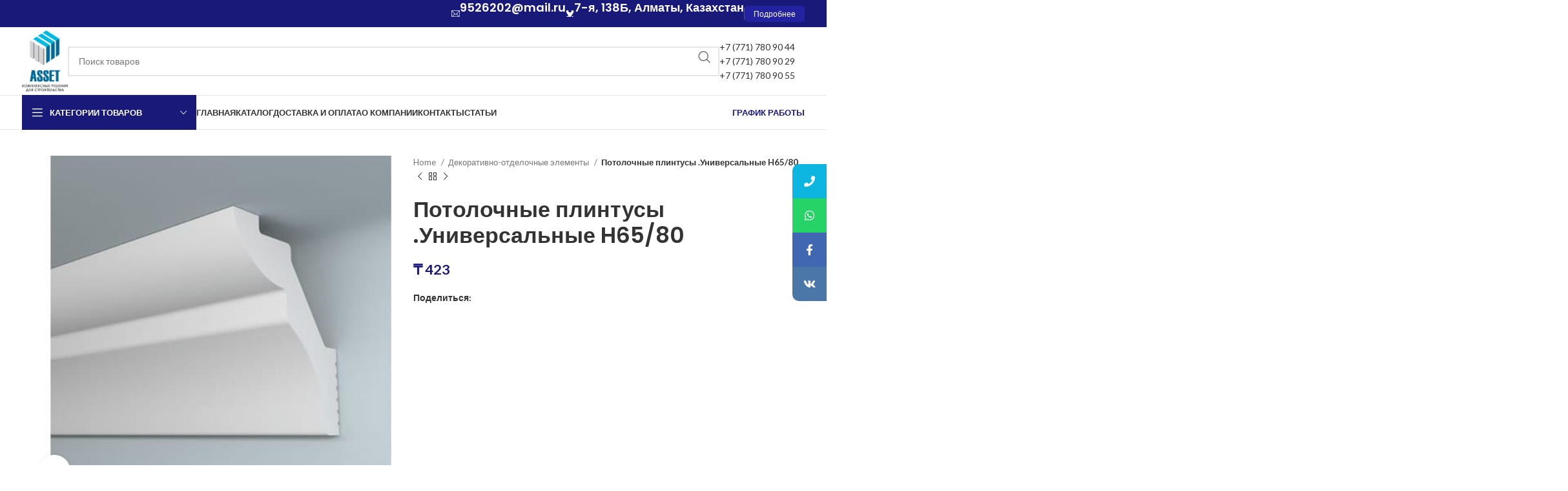

--- FILE ---
content_type: text/html; charset=UTF-8
request_url: https://asset.kz/product/potolochnye-plintusy-universalnye-h65-80/
body_size: 24545
content:
<!DOCTYPE html>
<html lang="ru-RU">
<head>
	<meta name="yandex-verification" content="cafd1e4dc0fcd6af" />

	<meta charset="UTF-8">
	<link rel="profile" href="https://gmpg.org/xfn/11">
	<link rel="pingback" href="https://asset.kz/xmlrpc.php">

	<meta name='robots' content='index, follow, max-image-preview:large, max-snippet:-1, max-video-preview:-1' />

	<!-- This site is optimized with the Yoast SEO plugin v21.3 - https://yoast.com/wordpress/plugins/seo/ -->
	<title>Купить потолочные плинтусы универсальные H65/80 у компании asset.kz</title>
	<meta name="description" content="Купить потолочные плинтусы универсальные H65/80 у компании asset.kz. Для заказа звоните по номеру телефона: +7 (771) 780 90 44." />
	<link rel="canonical" href="https://asset.kz/product/potolochnye-plintusy-universalnye-h65-80/" />
	<meta property="og:locale" content="ru_RU" />
	<meta property="og:type" content="article" />
	<meta property="og:title" content="Купить потолочные плинтусы универсальные H65/80 у компании asset.kz" />
	<meta property="og:description" content="Купить потолочные плинтусы универсальные H65/80 у компании asset.kz. Для заказа звоните по номеру телефона: +7 (771) 780 90 44." />
	<meta property="og:url" content="https://asset.kz/product/potolochnye-plintusy-universalnye-h65-80/" />
	<meta property="og:site_name" content="Товарищество с ограниченной ответственностью «ASSET»" />
	<meta property="article:modified_time" content="2024-08-09T05:55:16+00:00" />
	<meta property="og:image" content="https://asset.kz/wp-content/uploads/2024/03/190060764_potolochnye-plintusy-universalnye.jpg" />
	<meta property="og:image:width" content="461" />
	<meta property="og:image:height" content="415" />
	<meta property="og:image:type" content="image/jpeg" />
	<meta name="twitter:card" content="summary_large_image" />
	<script type="application/ld+json" class="yoast-schema-graph">{"@context":"https://schema.org","@graph":[{"@type":"WebPage","@id":"https://asset.kz/product/potolochnye-plintusy-universalnye-h65-80/","url":"https://asset.kz/product/potolochnye-plintusy-universalnye-h65-80/","name":"Купить потолочные плинтусы универсальные H65/80 у компании asset.kz","isPartOf":{"@id":"https://asset.kz/#website"},"primaryImageOfPage":{"@id":"https://asset.kz/product/potolochnye-plintusy-universalnye-h65-80/#primaryimage"},"image":{"@id":"https://asset.kz/product/potolochnye-plintusy-universalnye-h65-80/#primaryimage"},"thumbnailUrl":"https://asset.kz/wp-content/uploads/2024/03/190060764_potolochnye-plintusy-universalnye.jpg","datePublished":"2024-03-04T07:41:47+00:00","dateModified":"2024-08-09T05:55:16+00:00","description":"Купить потолочные плинтусы универсальные H65/80 у компании asset.kz. Для заказа звоните по номеру телефона: +7 (771) 780 90 44.","breadcrumb":{"@id":"https://asset.kz/product/potolochnye-plintusy-universalnye-h65-80/#breadcrumb"},"inLanguage":"ru-RU","potentialAction":[{"@type":"ReadAction","target":["https://asset.kz/product/potolochnye-plintusy-universalnye-h65-80/"]}]},{"@type":"ImageObject","inLanguage":"ru-RU","@id":"https://asset.kz/product/potolochnye-plintusy-universalnye-h65-80/#primaryimage","url":"https://asset.kz/wp-content/uploads/2024/03/190060764_potolochnye-plintusy-universalnye.jpg","contentUrl":"https://asset.kz/wp-content/uploads/2024/03/190060764_potolochnye-plintusy-universalnye.jpg","width":461,"height":415},{"@type":"BreadcrumbList","@id":"https://asset.kz/product/potolochnye-plintusy-universalnye-h65-80/#breadcrumb","itemListElement":[{"@type":"ListItem","position":1,"name":"Главная страница","item":"https://asset.kz/"},{"@type":"ListItem","position":2,"name":"Каталог товаров","item":"https://asset.kz/shop/"},{"@type":"ListItem","position":3,"name":"Потолочные плинтусы .Универсальные H65/80"}]},{"@type":"WebSite","@id":"https://asset.kz/#website","url":"https://asset.kz/","name":"Товарищество с ограниченной ответственностью «ASSET»","description":"","potentialAction":[{"@type":"SearchAction","target":{"@type":"EntryPoint","urlTemplate":"https://asset.kz/?s={search_term_string}"},"query-input":"required name=search_term_string"}],"inLanguage":"ru-RU"}]}</script>
	<!-- / Yoast SEO plugin. -->


<link rel='dns-prefetch' href='//fonts.googleapis.com' />
<link rel="alternate" type="application/rss+xml" title="Товарищество с ограниченной ответственностью «ASSET» &raquo; Лента" href="https://asset.kz/feed/" />
<link rel="alternate" type="application/rss+xml" title="Товарищество с ограниченной ответственностью «ASSET» &raquo; Лента комментариев" href="https://asset.kz/comments/feed/" />
<link rel="alternate" type="application/rss+xml" title="Товарищество с ограниченной ответственностью «ASSET» &raquo; Лента комментариев к &laquo;Потолочные плинтусы .Универсальные H65/80&raquo;" href="https://asset.kz/product/potolochnye-plintusy-universalnye-h65-80/feed/" />
<link rel="alternate" title="oEmbed (JSON)" type="application/json+oembed" href="https://asset.kz/wp-json/oembed/1.0/embed?url=https%3A%2F%2Fasset.kz%2Fproduct%2Fpotolochnye-plintusy-universalnye-h65-80%2F" />
<link rel="alternate" title="oEmbed (XML)" type="text/xml+oembed" href="https://asset.kz/wp-json/oembed/1.0/embed?url=https%3A%2F%2Fasset.kz%2Fproduct%2Fpotolochnye-plintusy-universalnye-h65-80%2F&#038;format=xml" />
<style id='wp-img-auto-sizes-contain-inline-css' type='text/css'>
img:is([sizes=auto i],[sizes^="auto," i]){contain-intrinsic-size:3000px 1500px}
/*# sourceURL=wp-img-auto-sizes-contain-inline-css */
</style>
<link rel='stylesheet' id='wp-block-library-css' href='https://asset.kz/wp-includes/css/dist/block-library/style.min.css?ver=6.9' type='text/css' media='all' />
<link rel='stylesheet' id='wc-blocks-style-css' href='https://asset.kz/wp-content/plugins/woocommerce/assets/client/blocks/wc-blocks.css?ver=wc-9.2.3' type='text/css' media='all' />
<style id='global-styles-inline-css' type='text/css'>
:root{--wp--preset--aspect-ratio--square: 1;--wp--preset--aspect-ratio--4-3: 4/3;--wp--preset--aspect-ratio--3-4: 3/4;--wp--preset--aspect-ratio--3-2: 3/2;--wp--preset--aspect-ratio--2-3: 2/3;--wp--preset--aspect-ratio--16-9: 16/9;--wp--preset--aspect-ratio--9-16: 9/16;--wp--preset--color--black: #000000;--wp--preset--color--cyan-bluish-gray: #abb8c3;--wp--preset--color--white: #ffffff;--wp--preset--color--pale-pink: #f78da7;--wp--preset--color--vivid-red: #cf2e2e;--wp--preset--color--luminous-vivid-orange: #ff6900;--wp--preset--color--luminous-vivid-amber: #fcb900;--wp--preset--color--light-green-cyan: #7bdcb5;--wp--preset--color--vivid-green-cyan: #00d084;--wp--preset--color--pale-cyan-blue: #8ed1fc;--wp--preset--color--vivid-cyan-blue: #0693e3;--wp--preset--color--vivid-purple: #9b51e0;--wp--preset--gradient--vivid-cyan-blue-to-vivid-purple: linear-gradient(135deg,rgb(6,147,227) 0%,rgb(155,81,224) 100%);--wp--preset--gradient--light-green-cyan-to-vivid-green-cyan: linear-gradient(135deg,rgb(122,220,180) 0%,rgb(0,208,130) 100%);--wp--preset--gradient--luminous-vivid-amber-to-luminous-vivid-orange: linear-gradient(135deg,rgb(252,185,0) 0%,rgb(255,105,0) 100%);--wp--preset--gradient--luminous-vivid-orange-to-vivid-red: linear-gradient(135deg,rgb(255,105,0) 0%,rgb(207,46,46) 100%);--wp--preset--gradient--very-light-gray-to-cyan-bluish-gray: linear-gradient(135deg,rgb(238,238,238) 0%,rgb(169,184,195) 100%);--wp--preset--gradient--cool-to-warm-spectrum: linear-gradient(135deg,rgb(74,234,220) 0%,rgb(151,120,209) 20%,rgb(207,42,186) 40%,rgb(238,44,130) 60%,rgb(251,105,98) 80%,rgb(254,248,76) 100%);--wp--preset--gradient--blush-light-purple: linear-gradient(135deg,rgb(255,206,236) 0%,rgb(152,150,240) 100%);--wp--preset--gradient--blush-bordeaux: linear-gradient(135deg,rgb(254,205,165) 0%,rgb(254,45,45) 50%,rgb(107,0,62) 100%);--wp--preset--gradient--luminous-dusk: linear-gradient(135deg,rgb(255,203,112) 0%,rgb(199,81,192) 50%,rgb(65,88,208) 100%);--wp--preset--gradient--pale-ocean: linear-gradient(135deg,rgb(255,245,203) 0%,rgb(182,227,212) 50%,rgb(51,167,181) 100%);--wp--preset--gradient--electric-grass: linear-gradient(135deg,rgb(202,248,128) 0%,rgb(113,206,126) 100%);--wp--preset--gradient--midnight: linear-gradient(135deg,rgb(2,3,129) 0%,rgb(40,116,252) 100%);--wp--preset--font-size--small: 13px;--wp--preset--font-size--medium: 20px;--wp--preset--font-size--large: 36px;--wp--preset--font-size--x-large: 42px;--wp--preset--font-family--inter: "Inter", sans-serif;--wp--preset--font-family--cardo: Cardo;--wp--preset--spacing--20: 0.44rem;--wp--preset--spacing--30: 0.67rem;--wp--preset--spacing--40: 1rem;--wp--preset--spacing--50: 1.5rem;--wp--preset--spacing--60: 2.25rem;--wp--preset--spacing--70: 3.38rem;--wp--preset--spacing--80: 5.06rem;--wp--preset--shadow--natural: 6px 6px 9px rgba(0, 0, 0, 0.2);--wp--preset--shadow--deep: 12px 12px 50px rgba(0, 0, 0, 0.4);--wp--preset--shadow--sharp: 6px 6px 0px rgba(0, 0, 0, 0.2);--wp--preset--shadow--outlined: 6px 6px 0px -3px rgb(255, 255, 255), 6px 6px rgb(0, 0, 0);--wp--preset--shadow--crisp: 6px 6px 0px rgb(0, 0, 0);}:where(.is-layout-flex){gap: 0.5em;}:where(.is-layout-grid){gap: 0.5em;}body .is-layout-flex{display: flex;}.is-layout-flex{flex-wrap: wrap;align-items: center;}.is-layout-flex > :is(*, div){margin: 0;}body .is-layout-grid{display: grid;}.is-layout-grid > :is(*, div){margin: 0;}:where(.wp-block-columns.is-layout-flex){gap: 2em;}:where(.wp-block-columns.is-layout-grid){gap: 2em;}:where(.wp-block-post-template.is-layout-flex){gap: 1.25em;}:where(.wp-block-post-template.is-layout-grid){gap: 1.25em;}.has-black-color{color: var(--wp--preset--color--black) !important;}.has-cyan-bluish-gray-color{color: var(--wp--preset--color--cyan-bluish-gray) !important;}.has-white-color{color: var(--wp--preset--color--white) !important;}.has-pale-pink-color{color: var(--wp--preset--color--pale-pink) !important;}.has-vivid-red-color{color: var(--wp--preset--color--vivid-red) !important;}.has-luminous-vivid-orange-color{color: var(--wp--preset--color--luminous-vivid-orange) !important;}.has-luminous-vivid-amber-color{color: var(--wp--preset--color--luminous-vivid-amber) !important;}.has-light-green-cyan-color{color: var(--wp--preset--color--light-green-cyan) !important;}.has-vivid-green-cyan-color{color: var(--wp--preset--color--vivid-green-cyan) !important;}.has-pale-cyan-blue-color{color: var(--wp--preset--color--pale-cyan-blue) !important;}.has-vivid-cyan-blue-color{color: var(--wp--preset--color--vivid-cyan-blue) !important;}.has-vivid-purple-color{color: var(--wp--preset--color--vivid-purple) !important;}.has-black-background-color{background-color: var(--wp--preset--color--black) !important;}.has-cyan-bluish-gray-background-color{background-color: var(--wp--preset--color--cyan-bluish-gray) !important;}.has-white-background-color{background-color: var(--wp--preset--color--white) !important;}.has-pale-pink-background-color{background-color: var(--wp--preset--color--pale-pink) !important;}.has-vivid-red-background-color{background-color: var(--wp--preset--color--vivid-red) !important;}.has-luminous-vivid-orange-background-color{background-color: var(--wp--preset--color--luminous-vivid-orange) !important;}.has-luminous-vivid-amber-background-color{background-color: var(--wp--preset--color--luminous-vivid-amber) !important;}.has-light-green-cyan-background-color{background-color: var(--wp--preset--color--light-green-cyan) !important;}.has-vivid-green-cyan-background-color{background-color: var(--wp--preset--color--vivid-green-cyan) !important;}.has-pale-cyan-blue-background-color{background-color: var(--wp--preset--color--pale-cyan-blue) !important;}.has-vivid-cyan-blue-background-color{background-color: var(--wp--preset--color--vivid-cyan-blue) !important;}.has-vivid-purple-background-color{background-color: var(--wp--preset--color--vivid-purple) !important;}.has-black-border-color{border-color: var(--wp--preset--color--black) !important;}.has-cyan-bluish-gray-border-color{border-color: var(--wp--preset--color--cyan-bluish-gray) !important;}.has-white-border-color{border-color: var(--wp--preset--color--white) !important;}.has-pale-pink-border-color{border-color: var(--wp--preset--color--pale-pink) !important;}.has-vivid-red-border-color{border-color: var(--wp--preset--color--vivid-red) !important;}.has-luminous-vivid-orange-border-color{border-color: var(--wp--preset--color--luminous-vivid-orange) !important;}.has-luminous-vivid-amber-border-color{border-color: var(--wp--preset--color--luminous-vivid-amber) !important;}.has-light-green-cyan-border-color{border-color: var(--wp--preset--color--light-green-cyan) !important;}.has-vivid-green-cyan-border-color{border-color: var(--wp--preset--color--vivid-green-cyan) !important;}.has-pale-cyan-blue-border-color{border-color: var(--wp--preset--color--pale-cyan-blue) !important;}.has-vivid-cyan-blue-border-color{border-color: var(--wp--preset--color--vivid-cyan-blue) !important;}.has-vivid-purple-border-color{border-color: var(--wp--preset--color--vivid-purple) !important;}.has-vivid-cyan-blue-to-vivid-purple-gradient-background{background: var(--wp--preset--gradient--vivid-cyan-blue-to-vivid-purple) !important;}.has-light-green-cyan-to-vivid-green-cyan-gradient-background{background: var(--wp--preset--gradient--light-green-cyan-to-vivid-green-cyan) !important;}.has-luminous-vivid-amber-to-luminous-vivid-orange-gradient-background{background: var(--wp--preset--gradient--luminous-vivid-amber-to-luminous-vivid-orange) !important;}.has-luminous-vivid-orange-to-vivid-red-gradient-background{background: var(--wp--preset--gradient--luminous-vivid-orange-to-vivid-red) !important;}.has-very-light-gray-to-cyan-bluish-gray-gradient-background{background: var(--wp--preset--gradient--very-light-gray-to-cyan-bluish-gray) !important;}.has-cool-to-warm-spectrum-gradient-background{background: var(--wp--preset--gradient--cool-to-warm-spectrum) !important;}.has-blush-light-purple-gradient-background{background: var(--wp--preset--gradient--blush-light-purple) !important;}.has-blush-bordeaux-gradient-background{background: var(--wp--preset--gradient--blush-bordeaux) !important;}.has-luminous-dusk-gradient-background{background: var(--wp--preset--gradient--luminous-dusk) !important;}.has-pale-ocean-gradient-background{background: var(--wp--preset--gradient--pale-ocean) !important;}.has-electric-grass-gradient-background{background: var(--wp--preset--gradient--electric-grass) !important;}.has-midnight-gradient-background{background: var(--wp--preset--gradient--midnight) !important;}.has-small-font-size{font-size: var(--wp--preset--font-size--small) !important;}.has-medium-font-size{font-size: var(--wp--preset--font-size--medium) !important;}.has-large-font-size{font-size: var(--wp--preset--font-size--large) !important;}.has-x-large-font-size{font-size: var(--wp--preset--font-size--x-large) !important;}
/*# sourceURL=global-styles-inline-css */
</style>

<style id='classic-theme-styles-inline-css' type='text/css'>
/*! This file is auto-generated */
.wp-block-button__link{color:#fff;background-color:#32373c;border-radius:9999px;box-shadow:none;text-decoration:none;padding:calc(.667em + 2px) calc(1.333em + 2px);font-size:1.125em}.wp-block-file__button{background:#32373c;color:#fff;text-decoration:none}
/*# sourceURL=/wp-includes/css/classic-themes.min.css */
</style>
<style id='woocommerce-inline-inline-css' type='text/css'>
.woocommerce form .form-row .required { visibility: visible; }
/*# sourceURL=woocommerce-inline-inline-css */
</style>
<link rel='stylesheet' id='popup-maker-site-css' href='//asset.kz/wp-content/uploads/pum/pum-site-styles.css?generated=1725397168&#038;ver=1.19.2' type='text/css' media='all' />
<link rel='stylesheet' id='mystickyelements-google-fonts-css' href='https://fonts.googleapis.com/css?family=Poppins%3A400%2C500%2C600%2C700&#038;ver=2.0.1' type='text/css' media='all' />
<link rel='stylesheet' id='font-awesome-css-css' href='https://asset.kz/wp-content/plugins/mystickyelements-pro/css/font-awesome.min.css?ver=2.0.1' type='text/css' media='all' />
<link rel='stylesheet' id='mystickyelements-front-css-css' href='https://asset.kz/wp-content/plugins/mystickyelements-pro/css/mystickyelements-front.min.css?ver=2.0.1' type='text/css' media='all' />
<link rel='stylesheet' id='elementor-frontend-css' href='https://asset.kz/wp-content/uploads/elementor/css/custom-frontend-lite.min.css?ver=1723181883' type='text/css' media='all' />
<link rel='stylesheet' id='swiper-css' href='https://asset.kz/wp-content/plugins/elementor/assets/lib/swiper/v8/css/swiper.min.css?ver=8.4.5' type='text/css' media='all' />
<link rel='stylesheet' id='elementor-post-8-css' href='https://asset.kz/wp-content/uploads/elementor/css/post-8.css?ver=1723181884' type='text/css' media='all' />
<link rel='stylesheet' id='bootstrap-css' href='https://asset.kz/wp-content/themes/woodmart/css/bootstrap-light.min.css?ver=7.4.3' type='text/css' media='all' />
<link rel='stylesheet' id='woodmart-style-css' href='https://asset.kz/wp-content/themes/woodmart/css/parts/base.min.css?ver=7.4.3' type='text/css' media='all' />
<link rel='stylesheet' id='wd-widget-recent-post-comments-css' href='https://asset.kz/wp-content/themes/woodmart/css/parts/widget-recent-post-comments.min.css?ver=7.4.3' type='text/css' media='all' />
<link rel='stylesheet' id='wd-widget-wd-recent-posts-css' href='https://asset.kz/wp-content/themes/woodmart/css/parts/widget-wd-recent-posts.min.css?ver=7.4.3' type='text/css' media='all' />
<link rel='stylesheet' id='wd-widget-nav-css' href='https://asset.kz/wp-content/themes/woodmart/css/parts/widget-nav.min.css?ver=7.4.3' type='text/css' media='all' />
<link rel='stylesheet' id='wd-widget-wd-layered-nav-css' href='https://asset.kz/wp-content/themes/woodmart/css/parts/woo-widget-wd-layered-nav.min.css?ver=7.4.3' type='text/css' media='all' />
<link rel='stylesheet' id='wd-woo-mod-swatches-base-css' href='https://asset.kz/wp-content/themes/woodmart/css/parts/woo-mod-swatches-base.min.css?ver=7.4.3' type='text/css' media='all' />
<link rel='stylesheet' id='wd-woo-mod-swatches-filter-css' href='https://asset.kz/wp-content/themes/woodmart/css/parts/woo-mod-swatches-filter.min.css?ver=7.4.3' type='text/css' media='all' />
<link rel='stylesheet' id='wd-widget-product-cat-css' href='https://asset.kz/wp-content/themes/woodmart/css/parts/woo-widget-product-cat.min.css?ver=7.4.3' type='text/css' media='all' />
<link rel='stylesheet' id='wd-widget-layered-nav-stock-status-css' href='https://asset.kz/wp-content/themes/woodmart/css/parts/woo-widget-layered-nav-stock-status.min.css?ver=7.4.3' type='text/css' media='all' />
<link rel='stylesheet' id='wd-widget-product-list-css' href='https://asset.kz/wp-content/themes/woodmart/css/parts/woo-widget-product-list.min.css?ver=7.4.3' type='text/css' media='all' />
<link rel='stylesheet' id='wd-widget-slider-price-filter-css' href='https://asset.kz/wp-content/themes/woodmart/css/parts/woo-widget-slider-price-filter.min.css?ver=7.4.3' type='text/css' media='all' />
<link rel='stylesheet' id='wd-wp-gutenberg-css' href='https://asset.kz/wp-content/themes/woodmart/css/parts/wp-gutenberg.min.css?ver=7.4.3' type='text/css' media='all' />
<link rel='stylesheet' id='wd-wpcf7-css' href='https://asset.kz/wp-content/themes/woodmart/css/parts/int-wpcf7.min.css?ver=7.4.3' type='text/css' media='all' />
<link rel='stylesheet' id='wd-revolution-slider-css' href='https://asset.kz/wp-content/themes/woodmart/css/parts/int-rev-slider.min.css?ver=7.4.3' type='text/css' media='all' />
<link rel='stylesheet' id='wd-elementor-base-css' href='https://asset.kz/wp-content/themes/woodmart/css/parts/int-elem-base.min.css?ver=7.4.3' type='text/css' media='all' />
<link rel='stylesheet' id='wd-woocommerce-base-css' href='https://asset.kz/wp-content/themes/woodmart/css/parts/woocommerce-base.min.css?ver=7.4.3' type='text/css' media='all' />
<link rel='stylesheet' id='wd-mod-star-rating-css' href='https://asset.kz/wp-content/themes/woodmart/css/parts/mod-star-rating.min.css?ver=7.4.3' type='text/css' media='all' />
<link rel='stylesheet' id='wd-woo-el-track-order-css' href='https://asset.kz/wp-content/themes/woodmart/css/parts/woo-el-track-order.min.css?ver=7.4.3' type='text/css' media='all' />
<link rel='stylesheet' id='wd-woocommerce-block-notices-css' href='https://asset.kz/wp-content/themes/woodmart/css/parts/woo-mod-block-notices.min.css?ver=7.4.3' type='text/css' media='all' />
<link rel='stylesheet' id='wd-woo-gutenberg-css' href='https://asset.kz/wp-content/themes/woodmart/css/parts/woo-gutenberg.min.css?ver=7.4.3' type='text/css' media='all' />
<link rel='stylesheet' id='wd-woo-mod-quantity-css' href='https://asset.kz/wp-content/themes/woodmart/css/parts/woo-mod-quantity.min.css?ver=7.4.3' type='text/css' media='all' />
<link rel='stylesheet' id='wd-woo-single-prod-el-base-css' href='https://asset.kz/wp-content/themes/woodmart/css/parts/woo-single-prod-el-base.min.css?ver=7.4.3' type='text/css' media='all' />
<link rel='stylesheet' id='wd-woo-mod-stock-status-css' href='https://asset.kz/wp-content/themes/woodmart/css/parts/woo-mod-stock-status.min.css?ver=7.4.3' type='text/css' media='all' />
<link rel='stylesheet' id='wd-woo-mod-shop-attributes-css' href='https://asset.kz/wp-content/themes/woodmart/css/parts/woo-mod-shop-attributes.min.css?ver=7.4.3' type='text/css' media='all' />
<link rel='stylesheet' id='wd-header-base-css' href='https://asset.kz/wp-content/themes/woodmart/css/parts/header-base.min.css?ver=7.4.3' type='text/css' media='all' />
<link rel='stylesheet' id='wd-mod-tools-css' href='https://asset.kz/wp-content/themes/woodmart/css/parts/mod-tools.min.css?ver=7.4.3' type='text/css' media='all' />
<link rel='stylesheet' id='wd-header-elements-base-css' href='https://asset.kz/wp-content/themes/woodmart/css/parts/header-el-base.min.css?ver=7.4.3' type='text/css' media='all' />
<link rel='stylesheet' id='wd-info-box-css' href='https://asset.kz/wp-content/themes/woodmart/css/parts/el-info-box.min.css?ver=7.4.3' type='text/css' media='all' />
<link rel='stylesheet' id='wd-header-search-css' href='https://asset.kz/wp-content/themes/woodmart/css/parts/header-el-search.min.css?ver=7.4.3' type='text/css' media='all' />
<link rel='stylesheet' id='wd-header-search-form-css' href='https://asset.kz/wp-content/themes/woodmart/css/parts/header-el-search-form.min.css?ver=7.4.3' type='text/css' media='all' />
<link rel='stylesheet' id='wd-wd-search-results-css' href='https://asset.kz/wp-content/themes/woodmart/css/parts/wd-search-results.min.css?ver=7.4.3' type='text/css' media='all' />
<link rel='stylesheet' id='wd-wd-search-form-css' href='https://asset.kz/wp-content/themes/woodmart/css/parts/wd-search-form.min.css?ver=7.4.3' type='text/css' media='all' />
<link rel='stylesheet' id='wd-header-mobile-nav-dropdown-css' href='https://asset.kz/wp-content/themes/woodmart/css/parts/header-el-mobile-nav-dropdown.min.css?ver=7.4.3' type='text/css' media='all' />
<link rel='stylesheet' id='wd-header-cart-side-css' href='https://asset.kz/wp-content/themes/woodmart/css/parts/header-el-cart-side.min.css?ver=7.4.3' type='text/css' media='all' />
<link rel='stylesheet' id='wd-header-cart-css' href='https://asset.kz/wp-content/themes/woodmart/css/parts/header-el-cart.min.css?ver=7.4.3' type='text/css' media='all' />
<link rel='stylesheet' id='wd-widget-shopping-cart-css' href='https://asset.kz/wp-content/themes/woodmart/css/parts/woo-widget-shopping-cart.min.css?ver=7.4.3' type='text/css' media='all' />
<link rel='stylesheet' id='wd-header-el-category-more-btn-css' href='https://asset.kz/wp-content/themes/woodmart/css/parts/header-el-category-more-btn.min.css?ver=7.4.3' type='text/css' media='all' />
<link rel='stylesheet' id='wd-header-categories-nav-css' href='https://asset.kz/wp-content/themes/woodmart/css/parts/header-el-category-nav.min.css?ver=7.4.3' type='text/css' media='all' />
<link rel='stylesheet' id='wd-mod-nav-vertical-css' href='https://asset.kz/wp-content/themes/woodmart/css/parts/mod-nav-vertical.min.css?ver=7.4.3' type='text/css' media='all' />
<link rel='stylesheet' id='wd-mod-nav-vertical-design-default-css' href='https://asset.kz/wp-content/themes/woodmart/css/parts/mod-nav-vertical-design-default.min.css?ver=7.4.3' type='text/css' media='all' />
<link rel='stylesheet' id='wd-page-title-css' href='https://asset.kz/wp-content/themes/woodmart/css/parts/page-title.min.css?ver=7.4.3' type='text/css' media='all' />
<link rel='stylesheet' id='wd-bottom-toolbar-css' href='https://asset.kz/wp-content/themes/woodmart/css/parts/opt-bottom-toolbar.min.css?ver=7.4.3' type='text/css' media='all' />
<link rel='stylesheet' id='wd-widget-collapse-css' href='https://asset.kz/wp-content/themes/woodmart/css/parts/opt-widget-collapse.min.css?ver=7.4.3' type='text/css' media='all' />
<link rel='stylesheet' id='wd-footer-base-css' href='https://asset.kz/wp-content/themes/woodmart/css/parts/footer-base.min.css?ver=7.4.3' type='text/css' media='all' />
<link rel='stylesheet' id='wd-list-css' href='https://asset.kz/wp-content/themes/woodmart/css/parts/el-list.min.css?ver=7.4.3' type='text/css' media='all' />
<link rel='stylesheet' id='wd-scroll-top-css' href='https://asset.kz/wp-content/themes/woodmart/css/parts/opt-scrolltotop.min.css?ver=7.4.3' type='text/css' media='all' />
<link rel='stylesheet' id='xts-style-header_855232-css' href='https://asset.kz/wp-content/uploads/2024/07/xts-header_855232-1721743479.css?ver=7.4.3' type='text/css' media='all' />
<link rel='stylesheet' id='xts-style-theme_settings_default-css' href='https://asset.kz/wp-content/uploads/2024/09/xts-theme_settings_default-1725398045.css?ver=7.4.3' type='text/css' media='all' />
<link rel='stylesheet' id='xts-google-fonts-css' href='https://fonts.googleapis.com/css?family=Lato%3A400%2C700%7CPoppins%3A400%2C600%2C500&#038;ver=7.4.3' type='text/css' media='all' />
<link rel='stylesheet' id='google-fonts-1-css' href='https://fonts.googleapis.com/css?family=Roboto%3A100%2C100italic%2C200%2C200italic%2C300%2C300italic%2C400%2C400italic%2C500%2C500italic%2C600%2C600italic%2C700%2C700italic%2C800%2C800italic%2C900%2C900italic%7CRoboto+Slab%3A100%2C100italic%2C200%2C200italic%2C300%2C300italic%2C400%2C400italic%2C500%2C500italic%2C600%2C600italic%2C700%2C700italic%2C800%2C800italic%2C900%2C900italic&#038;display=swap&#038;subset=cyrillic&#038;ver=6.9' type='text/css' media='all' />
<link rel="preconnect" href="https://fonts.gstatic.com/" crossorigin><script type="text/javascript" src="https://asset.kz/wp-includes/js/jquery/jquery.min.js?ver=3.7.1" id="jquery-core-js"></script>
<script type="text/javascript" src="https://asset.kz/wp-includes/js/jquery/jquery-migrate.min.js?ver=3.4.1" id="jquery-migrate-js"></script>
<script type="text/javascript" src="https://asset.kz/wp-content/plugins/woocommerce/assets/js/jquery-blockui/jquery.blockUI.min.js?ver=2.7.0-wc.9.2.3" id="jquery-blockui-js" defer="defer" data-wp-strategy="defer"></script>
<script type="text/javascript" id="wc-add-to-cart-js-extra">
/* <![CDATA[ */
var wc_add_to_cart_params = {"ajax_url":"/wp-admin/admin-ajax.php","wc_ajax_url":"/?wc-ajax=%%endpoint%%","i18n_view_cart":"View cart","cart_url":"https://asset.kz/cart/","is_cart":"","cart_redirect_after_add":"no"};
//# sourceURL=wc-add-to-cart-js-extra
/* ]]> */
</script>
<script type="text/javascript" src="https://asset.kz/wp-content/plugins/woocommerce/assets/js/frontend/add-to-cart.min.js?ver=9.2.3" id="wc-add-to-cart-js" defer="defer" data-wp-strategy="defer"></script>
<script type="text/javascript" src="https://asset.kz/wp-content/plugins/woocommerce/assets/js/zoom/jquery.zoom.min.js?ver=1.7.21-wc.9.2.3" id="zoom-js" defer="defer" data-wp-strategy="defer"></script>
<script type="text/javascript" id="wc-single-product-js-extra">
/* <![CDATA[ */
var wc_single_product_params = {"i18n_required_rating_text":"Please select a rating","review_rating_required":"yes","flexslider":{"rtl":false,"animation":"slide","smoothHeight":true,"directionNav":false,"controlNav":"thumbnails","slideshow":false,"animationSpeed":500,"animationLoop":false,"allowOneSlide":false},"zoom_enabled":"","zoom_options":[],"photoswipe_enabled":"","photoswipe_options":{"shareEl":false,"closeOnScroll":false,"history":false,"hideAnimationDuration":0,"showAnimationDuration":0},"flexslider_enabled":""};
//# sourceURL=wc-single-product-js-extra
/* ]]> */
</script>
<script type="text/javascript" src="https://asset.kz/wp-content/plugins/woocommerce/assets/js/frontend/single-product.min.js?ver=9.2.3" id="wc-single-product-js" defer="defer" data-wp-strategy="defer"></script>
<script type="text/javascript" src="https://asset.kz/wp-content/plugins/woocommerce/assets/js/js-cookie/js.cookie.min.js?ver=2.1.4-wc.9.2.3" id="js-cookie-js" defer="defer" data-wp-strategy="defer"></script>
<script type="text/javascript" id="woocommerce-js-extra">
/* <![CDATA[ */
var woocommerce_params = {"ajax_url":"/wp-admin/admin-ajax.php","wc_ajax_url":"/?wc-ajax=%%endpoint%%"};
//# sourceURL=woocommerce-js-extra
/* ]]> */
</script>
<script type="text/javascript" src="https://asset.kz/wp-content/plugins/woocommerce/assets/js/frontend/woocommerce.min.js?ver=9.2.3" id="woocommerce-js" defer="defer" data-wp-strategy="defer"></script>
<script type="text/javascript" src="https://asset.kz/wp-content/themes/woodmart/js/libs/device.min.js?ver=7.4.3" id="wd-device-library-js"></script>
<script type="text/javascript" src="https://asset.kz/wp-content/themes/woodmart/js/scripts/global/scrollBar.min.js?ver=7.4.3" id="wd-scrollbar-js"></script>
<link rel="https://api.w.org/" href="https://asset.kz/wp-json/" /><link rel="alternate" title="JSON" type="application/json" href="https://asset.kz/wp-json/wp/v2/product/15772" /><link rel="EditURI" type="application/rsd+xml" title="RSD" href="https://asset.kz/xmlrpc.php?rsd" />
<meta name="generator" content="WordPress 6.9" />
<meta name="generator" content="WooCommerce 9.2.3" />
<link rel='shortlink' href='https://asset.kz/?p=15772' />
					<meta name="viewport" content="width=device-width, initial-scale=1.0, maximum-scale=1.0, user-scalable=no">
										<noscript><style>.woocommerce-product-gallery{ opacity: 1 !important; }</style></noscript>
	<meta name="generator" content="Elementor 3.23.4; features: e_optimized_css_loading, e_font_icon_svg, additional_custom_breakpoints, e_lazyload; settings: css_print_method-external, google_font-enabled, font_display-swap">
<style type="text/css">.recentcomments a{display:inline !important;padding:0 !important;margin:0 !important;}</style>			<style>
				.e-con.e-parent:nth-of-type(n+4):not(.e-lazyloaded):not(.e-no-lazyload),
				.e-con.e-parent:nth-of-type(n+4):not(.e-lazyloaded):not(.e-no-lazyload) * {
					background-image: none !important;
				}
				@media screen and (max-height: 1024px) {
					.e-con.e-parent:nth-of-type(n+3):not(.e-lazyloaded):not(.e-no-lazyload),
					.e-con.e-parent:nth-of-type(n+3):not(.e-lazyloaded):not(.e-no-lazyload) * {
						background-image: none !important;
					}
				}
				@media screen and (max-height: 640px) {
					.e-con.e-parent:nth-of-type(n+2):not(.e-lazyloaded):not(.e-no-lazyload),
					.e-con.e-parent:nth-of-type(n+2):not(.e-lazyloaded):not(.e-no-lazyload) * {
						background-image: none !important;
					}
				}
			</style>
			<meta name="generator" content="Powered by Slider Revolution 6.6.20 - responsive, Mobile-Friendly Slider Plugin for WordPress with comfortable drag and drop interface." />
<style class='wp-fonts-local' type='text/css'>
@font-face{font-family:Inter;font-style:normal;font-weight:300 900;font-display:fallback;src:url('https://asset.kz/wp-content/plugins/woocommerce/assets/fonts/Inter-VariableFont_slnt,wght.woff2') format('woff2');font-stretch:normal;}
@font-face{font-family:Cardo;font-style:normal;font-weight:400;font-display:fallback;src:url('https://asset.kz/wp-content/plugins/woocommerce/assets/fonts/cardo_normal_400.woff2') format('woff2');}
</style>
<link rel="icon" href="https://asset.kz/wp-content/uploads/2024/03/cropped-logo-asset-32x32.png" sizes="32x32" />
<link rel="icon" href="https://asset.kz/wp-content/uploads/2024/03/cropped-logo-asset-192x192.png" sizes="192x192" />
<link rel="apple-touch-icon" href="https://asset.kz/wp-content/uploads/2024/03/cropped-logo-asset-180x180.png" />
<meta name="msapplication-TileImage" content="https://asset.kz/wp-content/uploads/2024/03/cropped-logo-asset-270x270.png" />
<script>function setREVStartSize(e){
			//window.requestAnimationFrame(function() {
				window.RSIW = window.RSIW===undefined ? window.innerWidth : window.RSIW;
				window.RSIH = window.RSIH===undefined ? window.innerHeight : window.RSIH;
				try {
					var pw = document.getElementById(e.c).parentNode.offsetWidth,
						newh;
					pw = pw===0 || isNaN(pw) || (e.l=="fullwidth" || e.layout=="fullwidth") ? window.RSIW : pw;
					e.tabw = e.tabw===undefined ? 0 : parseInt(e.tabw);
					e.thumbw = e.thumbw===undefined ? 0 : parseInt(e.thumbw);
					e.tabh = e.tabh===undefined ? 0 : parseInt(e.tabh);
					e.thumbh = e.thumbh===undefined ? 0 : parseInt(e.thumbh);
					e.tabhide = e.tabhide===undefined ? 0 : parseInt(e.tabhide);
					e.thumbhide = e.thumbhide===undefined ? 0 : parseInt(e.thumbhide);
					e.mh = e.mh===undefined || e.mh=="" || e.mh==="auto" ? 0 : parseInt(e.mh,0);
					if(e.layout==="fullscreen" || e.l==="fullscreen")
						newh = Math.max(e.mh,window.RSIH);
					else{
						e.gw = Array.isArray(e.gw) ? e.gw : [e.gw];
						for (var i in e.rl) if (e.gw[i]===undefined || e.gw[i]===0) e.gw[i] = e.gw[i-1];
						e.gh = e.el===undefined || e.el==="" || (Array.isArray(e.el) && e.el.length==0)? e.gh : e.el;
						e.gh = Array.isArray(e.gh) ? e.gh : [e.gh];
						for (var i in e.rl) if (e.gh[i]===undefined || e.gh[i]===0) e.gh[i] = e.gh[i-1];
											
						var nl = new Array(e.rl.length),
							ix = 0,
							sl;
						e.tabw = e.tabhide>=pw ? 0 : e.tabw;
						e.thumbw = e.thumbhide>=pw ? 0 : e.thumbw;
						e.tabh = e.tabhide>=pw ? 0 : e.tabh;
						e.thumbh = e.thumbhide>=pw ? 0 : e.thumbh;
						for (var i in e.rl) nl[i] = e.rl[i]<window.RSIW ? 0 : e.rl[i];
						sl = nl[0];
						for (var i in nl) if (sl>nl[i] && nl[i]>0) { sl = nl[i]; ix=i;}
						var m = pw>(e.gw[ix]+e.tabw+e.thumbw) ? 1 : (pw-(e.tabw+e.thumbw)) / (e.gw[ix]);
						newh =  (e.gh[ix] * m) + (e.tabh + e.thumbh);
					}
					var el = document.getElementById(e.c);
					if (el!==null && el) el.style.height = newh+"px";
					el = document.getElementById(e.c+"_wrapper");
					if (el!==null && el) {
						el.style.height = newh+"px";
						el.style.display = "block";
					}
				} catch(e){
					console.log("Failure at Presize of Slider:" + e)
				}
			//});
		  };</script>
		<style type="text/css" id="wp-custom-css">
			.category-grid-item .category-image-wrapp {
    height: 200px;
}
.category-grid-item .wd-entities-title {
    font-size: 14px;
    font-weight: 500;
}		</style>
		<style>
		
		</style><style id='woodmart-inline-css-inline-css' type='text/css'>
#wd-6968018b765e1 a {background-color:rgba(35, 35, 162,1);}#wd-6968018b765e1 a:hover {background-color:;}
/*# sourceURL=woodmart-inline-css-inline-css */
</style>
<link rel='stylesheet' id='rs-plugin-settings-css' href='https://asset.kz/wp-content/plugins/revslider/public/assets/css/rs6.css?ver=6.6.20' type='text/css' media='all' />
<style id='rs-plugin-settings-inline-css' type='text/css'>
#rs-demo-id {}
/*# sourceURL=rs-plugin-settings-inline-css */
</style>
</head>

<body class="wp-singular product-template-default single single-product postid-15772 wp-theme-woodmart theme-woodmart woocommerce woocommerce-page woocommerce-no-js single-post-large-image wrapper-full-width  woodmart-product-design-default catalog-mode-on categories-accordion-on woodmart-archive-shop offcanvas-sidebar-mobile offcanvas-sidebar-tablet sticky-toolbar-on elementor-default elementor-kit-8">
			<script type="text/javascript" id="wd-flicker-fix">// Flicker fix.</script>	
	
	<div class="website-wrapper">
									<header class="whb-header whb-header_855232 whb-sticky-shadow whb-scroll-slide whb-sticky-clone whb-hide-on-scroll">
					<div class="whb-main-header">
	
<div class="whb-row whb-top-bar whb-not-sticky-row whb-with-bg whb-without-border whb-color-light whb-flex-flex-middle">
	<div class="container">
		<div class="whb-flex-row whb-top-bar-inner">
			<div class="whb-column whb-col-left whb-visible-lg whb-empty-column">
	</div>
<div class="whb-column whb-col-center whb-visible-lg whb-empty-column">
	</div>
<div class="whb-column whb-col-right whb-visible-lg">
				<div class="info-box-wrapper  whb-nc8x7wxgovmknhgi1t4a">
				<div id="wd-6968018b755ec" class=" wd-info-box text-left box-icon-align-left box-style-base color-scheme-light wd-bg-none wd-items-middle">
											<div class="box-icon-wrapper  box-with-icon box-icon-simple">
							<div class="info-box-icon">

							
																	<img width="13" height="10" src="https://asset.kz/wp-content/uploads/2024/04/pngwing.com-23-150x107.png" class="attachment-13x10 size-13x10" alt="" decoding="async" srcset="https://asset.kz/wp-content/uploads/2024/04/pngwing.com-23-150x107.png 150w, https://asset.kz/wp-content/uploads/2024/04/pngwing.com-23-768x548.png 768w, https://asset.kz/wp-content/uploads/2024/04/pngwing.com-23-860x685.png 860w, https://asset.kz/wp-content/uploads/2024/04/pngwing.com-23-700x499.png 700w, https://asset.kz/wp-content/uploads/2024/04/pngwing.com-23.png 960w" sizes="(max-width: 13px) 100vw, 13px" />															
							</div>
						</div>
										<div class="info-box-content">
						<span class="info-box-title title box-title-style-default wd-fontsize-m">9526202@mail.ru</span>						<div class="info-box-inner set-cont-mb-s reset-last-child"></div>

											</div>

											<a class="wd-info-box-link wd-fill" aria-label="Infobox link" href="mailto: 9526202@mail.ru" title=""></a>
					
									</div>
			</div>
					<div class="info-box-wrapper  whb-nkdthmfhycjt3qyi4pmz">
				<div id="wd-6968018b76351" class=" wd-info-box text-left box-icon-align-left box-style-base color-scheme-light wd-bg-none wd-items-middle">
											<div class="box-icon-wrapper  box-with-icon box-icon-simple">
							<div class="info-box-icon">

							
																	<img width="13" height="10" src="https://asset.kz/wp-content/uploads/2024/03/2142323234234232342341323yo121yo-25x20.png" class="attachment-13x10 size-13x10" alt="" decoding="async" />															
							</div>
						</div>
										<div class="info-box-content">
						<span class="info-box-title title box-title-style-default wd-fontsize-m">7-я, 138Б, Алматы, Казахстан</span>						<div class="info-box-inner set-cont-mb-s reset-last-child"></div>

											</div>

					
									</div>
			</div>
		<div class="wd-header-divider whb-divider-default "></div><div id="wd-6968018b765e1" class=" whb-ghlhe8dyaev19xsc5p3r wd-button-wrapper text-center"><a href="/contact-us/" title="" target="_blank" class="btn btn-scheme-light btn-scheme-hover-light btn-style-default btn-style-semi-round btn-size-small">Подробнее</a></div></div>
<div class="whb-column whb-col-mobile whb-hidden-lg">
				<div class="info-box-wrapper  whb-gk6u17e3fy10cq837ozi">
				<div id="wd-6968018b76680" class=" wd-info-box text-center box-icon-align-left box-style-base color-scheme-light wd-bg-none wd-items-middle">
											<div class="box-icon-wrapper  box-with-icon box-icon-simple">
							<div class="info-box-icon">

							
																	<img width="25" height="25" src="https://asset.kz/wp-content/uploads/2024/03/pngwing.com-18-25x25.png" class="attachment-25x25 size-25x25" alt="" decoding="async" srcset="https://asset.kz/wp-content/uploads/2024/03/pngwing.com-18-25x25.png 25w, https://asset.kz/wp-content/uploads/2024/03/pngwing.com-18-430x430.png 430w, https://asset.kz/wp-content/uploads/2024/03/pngwing.com-18-150x150.png 150w, https://asset.kz/wp-content/uploads/2024/03/pngwing.com-18.png 500w" sizes="(max-width: 25px) 100vw, 25px" />															
							</div>
						</div>
										<div class="info-box-content">
						<span class="info-box-title title box-title-style-default wd-fontsize-m">+7 (705) 550 84 66</span>						<div class="info-box-inner set-cont-mb-s reset-last-child"></div>

											</div>

					
									</div>
			</div>
		</div>
		</div>
	</div>
</div>

<div class="whb-row whb-general-header whb-not-sticky-row whb-without-bg whb-border-fullwidth whb-color-dark whb-flex-flex-middle">
	<div class="container">
		<div class="whb-flex-row whb-general-header-inner">
			<div class="whb-column whb-col-left whb-visible-lg">
	<div class="site-logo">
	<a href="https://asset.kz/" class="wd-logo wd-main-logo" rel="home">
		<img loading="lazy" width="317" height="423" src="https://asset.kz/wp-content/uploads/2024/04/logo-q.png" class="attachment-full size-full" alt="" style="max-width:300px;" decoding="async" srcset="https://asset.kz/wp-content/uploads/2024/04/logo-q.png 317w, https://asset.kz/wp-content/uploads/2024/04/logo-q-150x200.png 150w" sizes="(max-width: 317px) 100vw, 317px" />	</a>
	</div>
</div>
<div class="whb-column whb-col-center whb-visible-lg">
				<div class="wd-search-form wd-header-search-form wd-display-form whb-9x1ytaxq7aphtb3npidp">
				
				
				<form role="search" method="get" class="searchform  wd-style-default wd-cat-style-bordered woodmart-ajax-search" action="https://asset.kz/"  data-thumbnail="1" data-price="1" data-post_type="product" data-count="20" data-sku="0" data-symbols_count="3">
					<input type="text" class="s" placeholder="Поиск товаров" value="" name="s" aria-label="Поиск" title="Поиск товаров" required/>
					<input type="hidden" name="post_type" value="product">
										<button type="submit" class="searchsubmit">
						<span>
							Поиск						</span>
											</button>
				</form>

				
				
									<div class="search-results-wrapper">
						<div class="wd-dropdown-results wd-scroll wd-dropdown">
							<div class="wd-scroll-content"></div>
						</div>
					</div>
				
				
							</div>
		</div>
<div class="whb-column whb-col-right whb-visible-lg">
	
<div class="wd-header-text set-cont-mb-s reset-last-child "><a href="tel:+7 (771) 780 90 44">+7 (771) 780 90 44</a><br>
<a href="tel:+7 (771) 780 90 29">+7 (771) 780 90 29</a><br>
<a href="tel:+7 (771) 780 90 55">+7 (771) 780 90 55</a></div>
<div class="whb-space-element " style="width:15px;"></div></div>
<div class="whb-column whb-mobile-left whb-hidden-lg">
	<div class="wd-tools-element wd-header-mobile-nav wd-style-text wd-design-1 whb-g1k0m1tib7raxrwkm1t3">
	<a href="#" rel="nofollow" aria-label="Open mobile menu">
		
		<span class="wd-tools-icon">
					</span>

		<span class="wd-tools-text">Меню</span>

			</a>
</div><!--END wd-header-mobile-nav--></div>
<div class="whb-column whb-mobile-center whb-hidden-lg">
	<div class="site-logo">
	<a href="https://asset.kz/" class="wd-logo wd-main-logo" rel="home">
		<img loading="lazy" width="304" height="304" src="https://asset.kz/wp-content/uploads/2024/03/logo-asset.png" class="attachment-full size-full" alt="" style="max-width:179px;" decoding="async" srcset="https://asset.kz/wp-content/uploads/2024/03/logo-asset.png 304w, https://asset.kz/wp-content/uploads/2024/03/logo-asset-150x150.png 150w" sizes="(max-width: 304px) 100vw, 304px" />	</a>
	</div>
</div>
<div class="whb-column whb-mobile-right whb-hidden-lg">
	
<div class="wd-header-cart wd-tools-element wd-design-5 cart-widget-opener whb-trk5sfmvib0ch1s1qbtc">
	<a href="https://asset.kz/cart/" title="Корзина">
		
			<span class="wd-tools-icon wd-icon-alt">
															<span class="wd-cart-number wd-tools-count">0 <span>элемент</span></span>
									</span>
			<span class="wd-tools-text">
				
										<span class="wd-cart-subtotal"><span class="woocommerce-Price-amount amount"><bdi><span class="woocommerce-Price-currencySymbol">&#8376;</span>&nbsp;0</bdi></span></span>
					</span>

			</a>
	</div>
</div>
		</div>
	</div>
</div>

<div class="whb-row whb-header-bottom whb-sticky-row whb-without-bg whb-border-fullwidth whb-color-dark whb-hidden-mobile whb-flex-flex-middle">
	<div class="container">
		<div class="whb-flex-row whb-header-bottom-inner">
			<div class="whb-column whb-col-left whb-visible-lg">
	
<div class="wd-header-cats wd-style-1 wd-event-click wd-open-dropdown wd-more-cat whb-wjlcubfdmlq3d7jvmt23" role="navigation" aria-label="Header categories navigation">
	<span class="menu-opener color-scheme-light">
					<span class="menu-opener-icon"></span>
		
		<span class="menu-open-label">
			Категории товаров		</span>
	</span>
	<div class="wd-dropdown wd-dropdown-cats">
		<ul id="menu-categories" class="menu wd-nav wd-nav-vertical wd-design-default"><li id="menu-item-16079" class="menu-item menu-item-type-taxonomy menu-item-object-product_cat menu-item-16079 item-level-0 menu-simple-dropdown wd-event-hover" ><a href="https://asset.kz/product-category/gidroizolyaczionnye-materialy/" class="woodmart-nav-link"><span class="nav-link-text">Гидроизоляционные материалы</span></a></li>
<li id="menu-item-16081" class="menu-item menu-item-type-taxonomy menu-item-object-product_cat current-product-ancestor current-menu-parent current-product-parent menu-item-16081 item-level-0 menu-simple-dropdown wd-event-hover" ><a href="https://asset.kz/product-category/dekorativno-otdelochnye-elementy/" class="woodmart-nav-link"><span class="nav-link-text">Декоративно-отделочные элементы</span></a></li>
<li id="menu-item-16082" class="menu-item menu-item-type-taxonomy menu-item-object-product_cat menu-item-16082 item-level-0 menu-simple-dropdown wd-event-hover" ><a href="https://asset.kz/product-category/profilirovannaya-membrana/" class="woodmart-nav-link"><span class="nav-link-text">Профилированная мембрана</span></a></li>
<li id="menu-item-16084" class="menu-item menu-item-type-taxonomy menu-item-object-product_cat menu-item-16084 item-level-0 menu-simple-dropdown wd-event-hover" ><a href="https://asset.kz/product-category/stroitelnye-membrany-izospan/" class="woodmart-nav-link"><span class="nav-link-text">Строительные мембраны ИЗОСПАН</span></a></li>
<li id="menu-item-16085" class="menu-item menu-item-type-taxonomy menu-item-object-product_cat menu-item-16085 item-level-0 menu-simple-dropdown wd-event-hover" ><a href="https://asset.kz/product-category/teploizolyacziya/teploizolyaczionnyj-material-iz-ekstruzionnogo-penopolistirola/" class="woodmart-nav-link"><span class="nav-link-text">Теплоизоляционный материал из экструзионного пенополистирола</span></a></li>
<li id="menu-item-16086" class="menu-item menu-item-type-taxonomy menu-item-object-product_cat menu-item-16086 item-level-0 menu-simple-dropdown wd-event-hover" ><a href="https://asset.kz/product-category/teploizolyacziya/" class="woodmart-nav-link"><span class="nav-link-text">Теплоизоляция</span></a></li>
<li class="menu-item item-level-0 wd-more-cat-btn"><a href="#" rel="nofollow noopener" class="woodmart-nav-link" aria-label="Show more category button"></a></li></ul>	</div>
</div>
</div>
<div class="whb-column whb-col-center whb-visible-lg">
	<div class="wd-header-nav wd-header-main-nav text-left wd-design-1" role="navigation" aria-label="Главное меню">
	<ul id="menu-main-navigation" class="menu wd-nav wd-nav-main wd-style-default wd-gap-s"><li id="menu-item-15590" class="menu-item menu-item-type-post_type menu-item-object-page menu-item-home menu-item-15590 item-level-0 menu-simple-dropdown wd-event-hover" ><a href="https://asset.kz/" class="woodmart-nav-link"><span class="nav-link-text">Главная</span></a></li>
<li id="menu-item-15530" class="menu-item menu-item-type-post_type menu-item-object-page menu-item-has-children current_page_parent menu-item-15530 item-level-0 menu-simple-dropdown wd-event-hover dropdown-load-ajax" ><a href="https://asset.kz/shop/" class="woodmart-nav-link"><span class="nav-link-text">Каталог</span></a><div class="color-scheme-dark wd-design-default wd-dropdown-menu wd-dropdown"><div class="container">
<ul class="wd-sub-menu color-scheme-dark">
	<li id="menu-item-16199" class="menu-item menu-item-type-taxonomy menu-item-object-product_cat menu-item-16199 item-level-1 wd-event-hover" ><a href="https://asset.kz/product-category/gidroizolyaczionnye-materialy/" class="woodmart-nav-link">Гидроизоляционные материалы</a></li>
	<li id="menu-item-16201" class="menu-item menu-item-type-taxonomy menu-item-object-product_cat current-product-ancestor current-menu-parent current-product-parent menu-item-16201 item-level-1 wd-event-hover" ><a href="https://asset.kz/product-category/dekorativno-otdelochnye-elementy/" class="woodmart-nav-link">Декоративно-отделочные элементы</a></li>
	<li id="menu-item-16202" class="menu-item menu-item-type-taxonomy menu-item-object-product_cat menu-item-16202 item-level-1 wd-event-hover" ><a href="https://asset.kz/product-category/profilirovannaya-membrana/" class="woodmart-nav-link">Профилированная мембрана</a></li>
	<li id="menu-item-16204" class="menu-item menu-item-type-taxonomy menu-item-object-product_cat menu-item-16204 item-level-1 wd-event-hover" ><a href="https://asset.kz/product-category/stroitelnye-membrany-izospan/" class="woodmart-nav-link">Строительные мембраны ИЗОСПАН</a></li>
	<li id="menu-item-16205" class="menu-item menu-item-type-taxonomy menu-item-object-product_cat menu-item-16205 item-level-1 wd-event-hover" ><a href="https://asset.kz/product-category/teploizolyacziya/teploizolyaczionnyj-material-iz-ekstruzionnogo-penopolistirola/" class="woodmart-nav-link">Теплоизоляционный материал из экструзионного пенополистирола</a></li>
	<li id="menu-item-16206" class="menu-item menu-item-type-taxonomy menu-item-object-product_cat menu-item-16206 item-level-1 wd-event-hover" ><a href="https://asset.kz/product-category/teploizolyacziya/" class="woodmart-nav-link">Теплоизоляция</a></li>
</ul>
</div>
</div>
</li>
<li id="menu-item-16196" class="menu-item menu-item-type-post_type menu-item-object-page menu-item-16196 item-level-0 menu-simple-dropdown wd-event-hover" ><a href="https://asset.kz/dostavka-i-oplata/" class="woodmart-nav-link"><span class="nav-link-text">Доставка и оплата</span></a></li>
<li id="menu-item-15538" class="menu-item menu-item-type-post_type menu-item-object-page menu-item-15538 item-level-0 menu-simple-dropdown wd-event-hover" ><a href="https://asset.kz/about-us-3/" class="woodmart-nav-link"><span class="nav-link-text">О компании</span></a></li>
<li id="menu-item-15542" class="menu-item menu-item-type-post_type menu-item-object-page menu-item-15542 item-level-0 menu-simple-dropdown wd-event-hover" ><a href="https://asset.kz/contact-us/" class="woodmart-nav-link"><span class="nav-link-text">Контакты</span></a></li>
<li id="menu-item-16931" class="menu-item menu-item-type-taxonomy menu-item-object-category menu-item-16931 item-level-0 menu-simple-dropdown wd-event-hover" ><a href="https://asset.kz/category/stati/" class="woodmart-nav-link"><span class="nav-link-text">Статьи</span></a></li>
</ul></div><!--END MAIN-NAV-->
</div>
<div class="whb-column whb-col-right whb-visible-lg">
	
<div class="wd-header-nav wd-header-secondary-nav text-right" role="navigation" aria-label="Secondary navigation">
	<ul id="menu-header-link" class="menu wd-nav wd-nav-secondary wd-style-separated wd-gap-s"><li id="menu-item-15533" class="color-primary popmake-16098 menu-item menu-item-type-custom menu-item-object-custom menu-item-15533 item-level-0 menu-simple-dropdown wd-event-hover" ><a href="#" class="woodmart-nav-link"><span class="nav-link-text">График работы</span></a></li>
</ul></div><!--END MAIN-NAV-->
</div>
<div class="whb-column whb-col-mobile whb-hidden-lg whb-empty-column">
	</div>
		</div>
	</div>
</div>
</div>
				</header>
			
								<div class="main-page-wrapper">
		
								
		<!-- MAIN CONTENT AREA -->
				<div class="container-fluid">
			<div class="row content-layout-wrapper align-items-start">
				
	<div class="site-content shop-content-area col-12 breadcrumbs-location-summary wd-builder-off" role="main">
	
					<link rel="stylesheet" id="wd-woo-single-prod-predefined-css" href="https://asset.kz/wp-content/themes/woodmart/css/parts/woo-single-prod-predefined.min.css?ver=7.4.3" type="text/css" media="all" /> 						<link rel="stylesheet" id="wd-woo-single-prod-and-quick-view-predefined-css" href="https://asset.kz/wp-content/themes/woodmart/css/parts/woo-single-prod-and-quick-view-predefined.min.css?ver=7.4.3" type="text/css" media="all" /> 						<link rel="stylesheet" id="wd-woo-single-prod-el-tabs-predefined-css" href="https://asset.kz/wp-content/themes/woodmart/css/parts/woo-single-prod-el-tabs-predefined.min.css?ver=7.4.3" type="text/css" media="all" /> 			

<div class="container">
	</div>


<div id="product-15772" class="single-product-page single-product-content product-design-default tabs-location-standard tabs-type-tabs meta-location-hide reviews-location-tabs product-no-bg product type-product post-15772 status-publish first instock product_cat-dekorativno-otdelochnye-elementy has-post-thumbnail purchasable product-type-simple">

	<div class="container">

		<div class="woocommerce-notices-wrapper"></div>
		<div class="row product-image-summary-wrap">
			<div class="product-image-summary col-lg-12 col-12 col-md-12">
				<div class="row product-image-summary-inner">
					<div class="col-lg-6 col-12 col-md-6 product-images" >
									<link rel="stylesheet" id="wd-woo-single-prod-el-gallery-css" href="https://asset.kz/wp-content/themes/woodmart/css/parts/woo-single-prod-el-gallery.min.css?ver=7.4.3" type="text/css" media="all" /> 						<link rel="stylesheet" id="wd-woo-single-prod-el-gallery-opt-thumb-left-desktop-css" href="https://asset.kz/wp-content/themes/woodmart/css/parts/woo-single-prod-el-gallery-opt-thumb-left-desktop.min.css?ver=7.4.3" type="text/css" media="all" /> 						<link rel="stylesheet" id="wd-swiper-css" href="https://asset.kz/wp-content/themes/woodmart/css/parts/lib-swiper.min.css?ver=7.4.3" type="text/css" media="all" /> 			<div class="woocommerce-product-gallery woocommerce-product-gallery--with-images woocommerce-product-gallery--columns-4 images  thumbs-position-left wd-thumbs-wrap images image-action-zoom">
	<div class="wd-carousel-container wd-gallery-images">
		<div class="wd-carousel-inner">

		
		<figure class="woocommerce-product-gallery__wrapper wd-carousel wd-grid" style="--wd-col-lg:1;--wd-col-md:1;--wd-col-sm:1;">
			<div class="wd-carousel-wrap">

			<div class="wd-carousel-item"><figure data-thumb="https://asset.kz/wp-content/uploads/2024/03/190060764_potolochnye-plintusy-universalnye-150x135.jpg" class="woocommerce-product-gallery__image"><a data-elementor-open-lightbox="no" href="https://asset.kz/wp-content/uploads/2024/03/190060764_potolochnye-plintusy-universalnye.jpg"><img loading="lazy" width="461" height="415" src="https://asset.kz/wp-content/uploads/2024/03/190060764_potolochnye-plintusy-universalnye.jpg" class="wp-post-image wp-post-image" alt="" title="190060764_potolochnye-plintusy-universalnye" data-caption="" data-src="https://asset.kz/wp-content/uploads/2024/03/190060764_potolochnye-plintusy-universalnye.jpg" data-large_image="https://asset.kz/wp-content/uploads/2024/03/190060764_potolochnye-plintusy-universalnye.jpg" data-large_image_width="461" data-large_image_height="415" decoding="async" srcset="https://asset.kz/wp-content/uploads/2024/03/190060764_potolochnye-plintusy-universalnye.jpg 461w, https://asset.kz/wp-content/uploads/2024/03/190060764_potolochnye-plintusy-universalnye-150x135.jpg 150w" sizes="(max-width: 461px) 100vw, 461px" /></a></figure></div>
					</figure>

					<div class="wd-nav-arrows wd-pos-sep wd-hover-1 wd-custom-style wd-icon-1">
			<div class="wd-btn-arrow wd-prev wd-disabled">
				<div class="wd-arrow-inner"></div>
			</div>
			<div class="wd-btn-arrow wd-next">
				<div class="wd-arrow-inner"></div>
			</div>
		</div>
					<link rel="stylesheet" id="wd-swiper-arrows-css" href="https://asset.kz/wp-content/themes/woodmart/css/parts/lib-swiper-arrows.min.css?ver=7.4.3" type="text/css" media="all" /> 			
					<div class="product-additional-galleries">
					<link rel="stylesheet" id="wd-photoswipe-css" href="https://asset.kz/wp-content/themes/woodmart/css/parts/lib-photoswipe.min.css?ver=7.4.3" type="text/css" media="all" /> 						<div class="wd-show-product-gallery-wrap wd-action-btn wd-style-icon-bg-text wd-gallery-btn"><a href="#" rel="nofollow" class="woodmart-show-product-gallery"><span>Нажмите, чтобы увеличить</span></a></div>
					</div>
		
		</div>

			</div>

					<div class="wd-carousel-container wd-gallery-thumb">
			<div class="wd-carousel-inner">
				<div class="wd-carousel wd-grid" style="--wd-col-lg:3;--wd-col-md:4;--wd-col-sm:3;">
					<div class="wd-carousel-wrap">
											</div>
				</div>

						<div class="wd-nav-arrows wd-thumb-nav wd-custom-style wd-pos-sep wd-icon-1">
			<div class="wd-btn-arrow wd-prev wd-disabled">
				<div class="wd-arrow-inner"></div>
			</div>
			<div class="wd-btn-arrow wd-next">
				<div class="wd-arrow-inner"></div>
			</div>
		</div>
					</div>
		</div>
	</div>
					</div>
										<div class="col-lg-6 col-12 col-md-6 text-left summary entry-summary">
						<div class="summary-inner set-mb-l reset-last-child">
															<div class="single-breadcrumbs-wrapper">
									<div class="single-breadcrumbs">
																					<div class="wd-breadcrumbs">
												<nav class="woocommerce-breadcrumb" aria-label="Breadcrumb">				<a href="https://asset.kz" class="breadcrumb-link">
					Home				</a>
							<a href="https://asset.kz/product-category/dekorativno-otdelochnye-elementy/" class="breadcrumb-link breadcrumb-link-last">
					Декоративно-отделочные элементы				</a>
							<span class="breadcrumb-last">
					Потолочные плинтусы .Универсальные H65/80				</span>
			</nav>											</div>
																																		<link rel="stylesheet" id="wd-woo-single-prod-el-navigation-css" href="https://asset.kz/wp-content/themes/woodmart/css/parts/woo-single-prod-el-navigation.min.css?ver=7.4.3" type="text/css" media="all" /> 			
<div class="wd-products-nav">
			<div class="wd-event-hover">
			<a class="wd-product-nav-btn wd-btn-prev" href="https://asset.kz/product/potolochnye-plintusy-universalnye-h30-35/" aria-label="Предыдущий товар"></a>

			<div class="wd-dropdown">
				<a href="https://asset.kz/product/potolochnye-plintusy-universalnye-h30-35/" class="wd-product-nav-thumb">
					<img loading="lazy" width="430" height="430" src="https://asset.kz/wp-content/uploads/2024/03/189940563_potolochnye-plintusy-430x430.jpg" class="attachment-woocommerce_thumbnail size-woocommerce_thumbnail" alt="" decoding="async" srcset="https://asset.kz/wp-content/uploads/2024/03/189940563_potolochnye-plintusy-430x430.jpg 430w, https://asset.kz/wp-content/uploads/2024/03/189940563_potolochnye-plintusy-150x150.jpg 150w, https://asset.kz/wp-content/uploads/2024/03/189940563_potolochnye-plintusy.jpg 485w" sizes="(max-width: 430px) 100vw, 430px" />				</a>

				<div class="wd-product-nav-desc">
					<a href="https://asset.kz/product/potolochnye-plintusy-universalnye-h30-35/" class="wd-entities-title">
						Потолочные плинтусы . Универсальные H30/35					</a>

					<span class="price">
						<span class="woocommerce-Price-amount amount"><span class="woocommerce-Price-currencySymbol">&#8376;</span>&nbsp;137</span>					</span>
				</div>
			</div>
		</div>
	
	<a href="https://asset.kz/shop/" class="wd-product-nav-btn wd-btn-back">
		<span>
			Назад к товарам		</span>
	</a>

			<div class="wd-event-hover">
			<a class="wd-product-nav-btn wd-btn-next" href="https://asset.kz/product/potolochnye-plintusy-universalnye-i35-35-sc/" aria-label="Следующий товар"></a>

			<div class="wd-dropdown">
				<a href="https://asset.kz/product/potolochnye-plintusy-universalnye-i35-35-sc/" class="wd-product-nav-thumb">
					<img loading="lazy" width="430" height="430" src="https://asset.kz/wp-content/uploads/2024/03/189941025_potolochnye-plintusy-430x430.jpg" class="attachment-woocommerce_thumbnail size-woocommerce_thumbnail" alt="" decoding="async" srcset="https://asset.kz/wp-content/uploads/2024/03/189941025_potolochnye-plintusy-430x430.jpg 430w, https://asset.kz/wp-content/uploads/2024/03/189941025_potolochnye-plintusy-150x150.jpg 150w, https://asset.kz/wp-content/uploads/2024/03/189941025_potolochnye-plintusy.jpg 485w" sizes="(max-width: 430px) 100vw, 430px" />				</a>

				<div class="wd-product-nav-desc">
					<a href="https://asset.kz/product/potolochnye-plintusy-universalnye-i35-35-sc/" class="wd-entities-title">
						Потолочные плинтусы . Универсальные I35/35 SC					</a>

					<span class="price">
						<span class="woocommerce-Price-amount amount"><span class="woocommerce-Price-currencySymbol">&#8376;</span>&nbsp;131</span>					</span>
				</div>
			</div>
		</div>
	</div>
																			</div>
								</div>
							
							
<h1 class="product_title entry-title wd-entities-title">
	
	Потолочные плинтусы .Универсальные H65/80
	</h1>
<p class="price"><span class="woocommerce-Price-amount amount"><bdi><span class="woocommerce-Price-currencySymbol">&#8376;</span>&nbsp;423</bdi></span></p>
												<link rel="stylesheet" id="wd-social-icons-css" href="https://asset.kz/wp-content/themes/woodmart/css/parts/el-social-icons.min.css?ver=7.4.3" type="text/css" media="all" /> 			
			<div class=" wd-social-icons icons-design-default icons-size-small color-scheme-dark social-share social-form-circle product-share wd-layout-inline text-left">

									<span class="wd-label share-title">Поделиться:</span>
				
									<a rel="noopener noreferrer nofollow" href="https://www.facebook.com/sharer/sharer.php?u=https://asset.kz/product/potolochnye-plintusy-universalnye-h65-80/" target="_blank" class=" wd-social-icon social-facebook" aria-label="Facebook social link">
						<span class="wd-icon"></span>
											</a>
				
									<a rel="noopener noreferrer nofollow" href="https://x.com/share?url=https://asset.kz/product/potolochnye-plintusy-universalnye-h65-80/" target="_blank" class=" wd-social-icon social-twitter" aria-label="X social link">
						<span class="wd-icon"></span>
											</a>
				
				
				
				
									<a rel="noopener noreferrer nofollow" href="https://pinterest.com/pin/create/button/?url=https://asset.kz/product/potolochnye-plintusy-universalnye-h65-80/&media=https://asset.kz/wp-content/uploads/2024/03/190060764_potolochnye-plintusy-universalnye.jpg&description=%D0%9F%D0%BE%D1%82%D0%BE%D0%BB%D0%BE%D1%87%D0%BD%D1%8B%D0%B5+%D0%BF%D0%BB%D0%B8%D0%BD%D1%82%D1%83%D1%81%D1%8B+.%D0%A3%D0%BD%D0%B8%D0%B2%D0%B5%D1%80%D1%81%D0%B0%D0%BB%D1%8C%D0%BD%D1%8B%D0%B5+H65%2F80" target="_blank" class=" wd-social-icon social-pinterest" aria-label="Pinterest social link">
						<span class="wd-icon"></span>
											</a>
				
				
									<a rel="noopener noreferrer nofollow" href="https://www.linkedin.com/shareArticle?mini=true&url=https://asset.kz/product/potolochnye-plintusy-universalnye-h65-80/" target="_blank" class=" wd-social-icon social-linkedin" aria-label="Linkedin social link">
						<span class="wd-icon"></span>
											</a>
				
				
				
				
				
				
				
				
				
				
								
								
				
				
									<a rel="noopener noreferrer nofollow" href="https://telegram.me/share/url?url=https://asset.kz/product/potolochnye-plintusy-universalnye-h65-80/" target="_blank" class=" wd-social-icon social-tg" aria-label="Telegram social link">
						<span class="wd-icon"></span>
											</a>
								
				
			</div>

								</div>
					</div>
				</div><!-- .summary -->
			</div>

			
		</div>

		
	</div>

			<div class="product-tabs-wrapper">
			<div class="container">
				<div class="row">
					<div class="col-12 poduct-tabs-inner">
									<link rel="stylesheet" id="wd-tabs-css" href="https://asset.kz/wp-content/themes/woodmart/css/parts/el-tabs.min.css?ver=7.4.3" type="text/css" media="all" /> 						<link rel="stylesheet" id="wd-woo-single-prod-el-tabs-opt-layout-tabs-css" href="https://asset.kz/wp-content/themes/woodmart/css/parts/woo-single-prod-el-tabs-opt-layout-tabs.min.css?ver=7.4.3" type="text/css" media="all" /> 						<link rel="stylesheet" id="wd-accordion-css" href="https://asset.kz/wp-content/themes/woodmart/css/parts/el-accordion.min.css?ver=7.4.3" type="text/css" media="all" /> 			<div class="woocommerce-tabs wc-tabs-wrapper tabs-layout-tabs" data-state="first" data-layout="tabs">
					<div class="wd-nav-wrapper wd-nav-tabs-wrapper text-center">
				<ul class="wd-nav wd-nav-tabs wd-icon-pos-left tabs wc-tabs wd-style-underline-reverse" role="tablist">
																	<li class="description_tab active" id="tab-title-description"
							role="tab" aria-controls="tab-description">
							<a class="wd-nav-link" href="#tab-description">
								<span class="nav-link-text wd-tabs-title">
									Description								</span>
							</a>
						</li>

															</ul>
			</div>
		
								<div class="wd-accordion-item">
				<div id="tab-item-title-description" class="wd-accordion-title wd-opener-pos-right tab-title-description wd-active" data-accordion-index="description">
					<div class="wd-accordion-title-text">
						<span>
							Description						</span>
					</div>

					<span class="wd-accordion-opener wd-opener-style-arrow"></span>
				</div>

				<div class="entry-content woocommerce-Tabs-panel woocommerce-Tabs-panel--description wd-active panel wc-tab" id="tab-description" role="tabpanel" aria-labelledby="tab-title-description" data-accordion-index="description">
					<div class="wc-tab-inner">
													

<p>Потолочные плинтусы .Универсальные</p>
<p>Количество в одной коробке 85 штук.</p>
<p>&nbsp;</p>
											</div>
				</div>
			</div>

					
			</div>
					</div>
				</div>
			</div>
		</div>
	
	
	<div class="container related-and-upsells">			<link rel="stylesheet" id="wd-product-loop-css" href="https://asset.kz/wp-content/themes/woodmart/css/parts/woo-product-loop.min.css?ver=7.4.3" type="text/css" media="all" /> 						<link rel="stylesheet" id="wd-product-loop-fw-button-css" href="https://asset.kz/wp-content/themes/woodmart/css/parts/woo-prod-loop-fw-button.min.css?ver=7.4.3" type="text/css" media="all" /> 						<link rel="stylesheet" id="wd-mod-more-description-css" href="https://asset.kz/wp-content/themes/woodmart/css/parts/mod-more-description.min.css?ver=7.4.3" type="text/css" media="all" /> 						<link rel="stylesheet" id="wd-woo-opt-products-bg-css" href="https://asset.kz/wp-content/themes/woodmart/css/parts/woo-opt-products-bg.min.css?ver=7.4.3" type="text/css" media="all" /> 						<link rel="stylesheet" id="wd-bordered-product-css" href="https://asset.kz/wp-content/themes/woodmart/css/parts/woo-opt-bordered-product.min.css?ver=7.4.3" type="text/css" media="all" /> 						<div id="carousel-309" class="wd-carousel-container related-products with-title wd-products-element wd-products products wd-products-with-bg products-bordered-grid-ins">
									<h4 class="wd-el-title title slider-title element-title">
						<span>
							Related products						</span>
					</h4>
				
				<div class="wd-carousel-inner">
					<div class=" wd-carousel wd-grid" data-scroll_per_page="yes" style="--wd-col-lg:4;--wd-col-md:4;--wd-col-sm:2;--wd-gap-lg:10px;">
						<div class="wd-carousel-wrap">
									<div class="wd-carousel-item">
											<div class="wd-product wd-hover-fw-button wd-hover-with-fade wd-fade-off product-grid-item product type-product post-15774 status-publish last instock product_cat-dekorativno-otdelochnye-elementy has-post-thumbnail purchasable product-type-simple" data-loop="1" data-id="15774">
	
	
<div class="product-wrapper">
	<div class="content-product-imagin"></div>
	<div class="product-element-top wd-quick-shop">
		<a href="https://asset.kz/product/potolochnye-plintusy-universalnye-i35-35-sc/" class="product-image-link">
			<img width="430" height="430" src="https://asset.kz/wp-content/uploads/2024/03/189941025_potolochnye-plintusy-430x430.jpg" class="attachment-woocommerce_thumbnail size-woocommerce_thumbnail" alt="" decoding="async" srcset="https://asset.kz/wp-content/uploads/2024/03/189941025_potolochnye-plintusy-430x430.jpg 430w, https://asset.kz/wp-content/uploads/2024/03/189941025_potolochnye-plintusy-150x150.jpg 150w, https://asset.kz/wp-content/uploads/2024/03/189941025_potolochnye-plintusy.jpg 485w" sizes="(max-width: 430px) 100vw, 430px" />		</a>

		
		<div class="wd-buttons wd-pos-r-t">
												<link rel="stylesheet" id="wd-mfp-popup-css" href="https://asset.kz/wp-content/themes/woodmart/css/parts/lib-magnific-popup.min.css?ver=7.4.3" type="text/css" media="all" /> 					<div class="quick-view wd-action-btn wd-style-icon wd-quick-view-icon">
			<a
				href="https://asset.kz/product/potolochnye-plintusy-universalnye-i35-35-sc/"
				class="open-quick-view quick-view-button"
				rel="nofollow"
				data-id="15774"
				>Быстрый просмотр</a>
		</div>
							</div>
	</div>

	<div class="product-element-bottom">

		<h3 class="wd-entities-title"><a href="https://asset.kz/product/potolochnye-plintusy-universalnye-i35-35-sc/">Потолочные плинтусы . Универсальные I35/35 SC</a></h3>
				
		
		<div class="wrap-price">
			
	<span class="price"><span class="woocommerce-Price-amount amount"><bdi><span class="woocommerce-Price-currencySymbol">&#8376;</span>&nbsp;131</bdi></span></span>

					</div>

		<div class="wd-add-btn wd-add-btn-replace">
			
					</div>

		
				<div class="fade-in-block wd-scroll">
							<div class="hover-content-wrap">
					<div class="hover-content wd-more-desc">
						<div class="hover-content-inner wd-more-desc-inner">
							Потолочные плинтусы . Универсальные I35/35&nbsp; SC Количество в одной коробке 110 штук. &nbsp; &nbsp;						</div>
						<a href="#" rel="nofollow" class="wd-more-desc-btn" aria-label="Read more description"><span></span></a>
					</div>
				</div>
						
					</div>
	</div>
</div>
</div>
					
		</div>
				<div class="wd-carousel-item">
											<div class="wd-product wd-hover-fw-button wd-hover-with-fade wd-fade-off product-grid-item product type-product post-15794 status-publish first instock product_cat-dekorativno-otdelochnye-elementy has-post-thumbnail purchasable product-type-simple" data-loop="2" data-id="15794">
	
	
<div class="product-wrapper">
	<div class="content-product-imagin"></div>
	<div class="product-element-top wd-quick-shop">
		<a href="https://asset.kz/product/potolochnye-plintusy-universalnye-u50-50/" class="product-image-link">
			<img width="430" height="430" src="https://asset.kz/wp-content/uploads/2024/03/189958688_potolochnye-plintusy-430x430.jpg" class="attachment-woocommerce_thumbnail size-woocommerce_thumbnail" alt="" decoding="async" srcset="https://asset.kz/wp-content/uploads/2024/03/189958688_potolochnye-plintusy-430x430.jpg 430w, https://asset.kz/wp-content/uploads/2024/03/189958688_potolochnye-plintusy-150x150.jpg 150w, https://asset.kz/wp-content/uploads/2024/03/189958688_potolochnye-plintusy.jpg 485w" sizes="(max-width: 430px) 100vw, 430px" />		</a>

		
		<div class="wd-buttons wd-pos-r-t">
											<div class="quick-view wd-action-btn wd-style-icon wd-quick-view-icon">
			<a
				href="https://asset.kz/product/potolochnye-plintusy-universalnye-u50-50/"
				class="open-quick-view quick-view-button"
				rel="nofollow"
				data-id="15794"
				>Быстрый просмотр</a>
		</div>
							</div>
	</div>

	<div class="product-element-bottom">

		<h3 class="wd-entities-title"><a href="https://asset.kz/product/potolochnye-plintusy-universalnye-u50-50/">Потолочные плинтусы . Универсальные U50/50</a></h3>
				
		
		<div class="wrap-price">
			
	<span class="price"><span class="woocommerce-Price-amount amount"><bdi><span class="woocommerce-Price-currencySymbol">&#8376;</span>&nbsp;301</bdi></span></span>

					</div>

		<div class="wd-add-btn wd-add-btn-replace">
			
					</div>

		
				<div class="fade-in-block wd-scroll">
							<div class="hover-content-wrap">
					<div class="hover-content wd-more-desc">
						<div class="hover-content-inner wd-more-desc-inner">
							Плинтус потолочный из экструдированного полистирола Потолочные плинтусы . Универсальные U50/50 Количество в одной коробке 84 штук.						</div>
						<a href="#" rel="nofollow" class="wd-more-desc-btn" aria-label="Read more description"><span></span></a>
					</div>
				</div>
						
					</div>
	</div>
</div>
</div>
					
		</div>
				<div class="wd-carousel-item">
											<div class="wd-product wd-hover-fw-button wd-hover-with-fade wd-fade-off product-grid-item product type-product post-15760 status-publish last instock product_cat-dekorativno-otdelochnye-elementy has-post-thumbnail purchasable product-type-simple" data-loop="3" data-id="15760">
	
	
<div class="product-wrapper">
	<div class="content-product-imagin"></div>
	<div class="product-element-top wd-quick-shop">
		<a href="https://asset.kz/product/potolochnye-plintusy-universalnye-d35-30/" class="product-image-link">
			<img width="430" height="430" src="https://asset.kz/wp-content/uploads/2024/03/189914363_potolochnye-plintusy-universalnye-430x430.jpg" class="attachment-woocommerce_thumbnail size-woocommerce_thumbnail" alt="" decoding="async" srcset="https://asset.kz/wp-content/uploads/2024/03/189914363_potolochnye-plintusy-universalnye-430x430.jpg 430w, https://asset.kz/wp-content/uploads/2024/03/189914363_potolochnye-plintusy-universalnye-150x150.jpg 150w, https://asset.kz/wp-content/uploads/2024/03/189914363_potolochnye-plintusy-universalnye.jpg 485w" sizes="(max-width: 430px) 100vw, 430px" />		</a>

		
		<div class="wd-buttons wd-pos-r-t">
											<div class="quick-view wd-action-btn wd-style-icon wd-quick-view-icon">
			<a
				href="https://asset.kz/product/potolochnye-plintusy-universalnye-d35-30/"
				class="open-quick-view quick-view-button"
				rel="nofollow"
				data-id="15760"
				>Быстрый просмотр</a>
		</div>
							</div>
	</div>

	<div class="product-element-bottom">

		<h3 class="wd-entities-title"><a href="https://asset.kz/product/potolochnye-plintusy-universalnye-d35-30/">Потолочные плинтусы .Универсальные  D35/30</a></h3>
				
		
		<div class="wrap-price">
			
	<span class="price"><span class="woocommerce-Price-amount amount"><bdi><span class="woocommerce-Price-currencySymbol">&#8376;</span>&nbsp;117</bdi></span></span>

					</div>

		<div class="wd-add-btn wd-add-btn-replace">
			
					</div>

		
				<div class="fade-in-block wd-scroll">
							<div class="hover-content-wrap">
					<div class="hover-content wd-more-desc">
						<div class="hover-content-inner wd-more-desc-inner">
							Потолочные плинтусы .Универсальные &nbsp;D35/30 Количество в одной коробке 115 штук .						</div>
						<a href="#" rel="nofollow" class="wd-more-desc-btn" aria-label="Read more description"><span></span></a>
					</div>
				</div>
						
					</div>
	</div>
</div>
</div>
					
		</div>
				<div class="wd-carousel-item">
											<div class="wd-product wd-hover-fw-button wd-hover-with-fade wd-fade-off product-grid-item product type-product post-15762 status-publish first instock product_cat-dekorativno-otdelochnye-elementy has-post-thumbnail purchasable product-type-simple" data-loop="4" data-id="15762">
	
	
<div class="product-wrapper">
	<div class="content-product-imagin"></div>
	<div class="product-element-top wd-quick-shop">
		<a href="https://asset.kz/product/potolochnye-plintusy-universalnye-d70-70/" class="product-image-link">
			<img width="430" height="430" src="https://asset.kz/wp-content/uploads/2024/03/189915878_potolochnye-plintusy-universalnye-430x430.jpg" class="attachment-woocommerce_thumbnail size-woocommerce_thumbnail" alt="" decoding="async" srcset="https://asset.kz/wp-content/uploads/2024/03/189915878_potolochnye-plintusy-universalnye-430x430.jpg 430w, https://asset.kz/wp-content/uploads/2024/03/189915878_potolochnye-plintusy-universalnye-150x150.jpg 150w, https://asset.kz/wp-content/uploads/2024/03/189915878_potolochnye-plintusy-universalnye.jpg 485w" sizes="(max-width: 430px) 100vw, 430px" />		</a>

		
		<div class="wd-buttons wd-pos-r-t">
											<div class="quick-view wd-action-btn wd-style-icon wd-quick-view-icon">
			<a
				href="https://asset.kz/product/potolochnye-plintusy-universalnye-d70-70/"
				class="open-quick-view quick-view-button"
				rel="nofollow"
				data-id="15762"
				>Быстрый просмотр</a>
		</div>
							</div>
	</div>

	<div class="product-element-bottom">

		<h3 class="wd-entities-title"><a href="https://asset.kz/product/potolochnye-plintusy-universalnye-d70-70/">Потолочные плинтусы .Универсальные D70/70</a></h3>
				
		
		<div class="wrap-price">
			
	<span class="price"><span class="woocommerce-Price-amount amount"><bdi><span class="woocommerce-Price-currencySymbol">&#8376;</span>&nbsp;366</bdi></span></span>

					</div>

		<div class="wd-add-btn wd-add-btn-replace">
			
					</div>

		
				<div class="fade-in-block wd-scroll">
							<div class="hover-content-wrap">
					<div class="hover-content wd-more-desc">
						<div class="hover-content-inner wd-more-desc-inner">
							Потолочные плинтусы .Универсальные D70/70 Количество в одной коробке 96 штук.						</div>
						<a href="#" rel="nofollow" class="wd-more-desc-btn" aria-label="Read more description"><span></span></a>
					</div>
				</div>
						
					</div>
	</div>
</div>
</div>
					
		</div>
				<div class="wd-carousel-item">
											<div class="wd-product wd-hover-fw-button wd-hover-with-fade wd-fade-off product-grid-item product type-product post-15766 status-publish last instock product_cat-dekorativno-otdelochnye-elementy has-post-thumbnail purchasable product-type-simple" data-loop="5" data-id="15766">
	
	
<div class="product-wrapper">
	<div class="content-product-imagin"></div>
	<div class="product-element-top wd-quick-shop">
		<a href="https://asset.kz/product/potolochnye-plintusy-universalnye-e30-30/" class="product-image-link">
			<img width="430" height="430" src="https://asset.kz/wp-content/uploads/2024/03/189940145_potolochnye-plintusy-universalnye-430x430.jpg" class="attachment-woocommerce_thumbnail size-woocommerce_thumbnail" alt="" decoding="async" srcset="https://asset.kz/wp-content/uploads/2024/03/189940145_potolochnye-plintusy-universalnye-430x430.jpg 430w, https://asset.kz/wp-content/uploads/2024/03/189940145_potolochnye-plintusy-universalnye-150x150.jpg 150w, https://asset.kz/wp-content/uploads/2024/03/189940145_potolochnye-plintusy-universalnye.jpg 485w" sizes="(max-width: 430px) 100vw, 430px" />		</a>

		
		<div class="wd-buttons wd-pos-r-t">
											<div class="quick-view wd-action-btn wd-style-icon wd-quick-view-icon">
			<a
				href="https://asset.kz/product/potolochnye-plintusy-universalnye-e30-30/"
				class="open-quick-view quick-view-button"
				rel="nofollow"
				data-id="15766"
				>Быстрый просмотр</a>
		</div>
							</div>
	</div>

	<div class="product-element-bottom">

		<h3 class="wd-entities-title"><a href="https://asset.kz/product/potolochnye-plintusy-universalnye-e30-30/">Потолочные плинтусы .Универсальные E30/30</a></h3>
				
		
		<div class="wrap-price">
			
	<span class="price"><span class="woocommerce-Price-amount amount"><bdi><span class="woocommerce-Price-currencySymbol">&#8376;</span>&nbsp;142</bdi></span></span>

					</div>

		<div class="wd-add-btn wd-add-btn-replace">
			
					</div>

		
				<div class="fade-in-block wd-scroll">
							<div class="hover-content-wrap">
					<div class="hover-content wd-more-desc">
						<div class="hover-content-inner wd-more-desc-inner">
							Потолочные плинтусы .Универсальные E30/30 Количество в одной коробке 134 штук . &nbsp;						</div>
						<a href="#" rel="nofollow" class="wd-more-desc-btn" aria-label="Read more description"><span></span></a>
					</div>
				</div>
						
					</div>
	</div>
</div>
</div>
					
		</div>
				<div class="wd-carousel-item">
											<div class="wd-product wd-hover-fw-button wd-hover-with-fade wd-fade-off product-grid-item product type-product post-15784 status-publish first instock product_cat-dekorativno-otdelochnye-elementy has-post-thumbnail purchasable product-type-simple" data-loop="6" data-id="15784">
	
	
<div class="product-wrapper">
	<div class="content-product-imagin"></div>
	<div class="product-element-top wd-quick-shop">
		<a href="https://asset.kz/product/potolochnye-plintusy-universalnye-i110-110/" class="product-image-link">
			<img width="430" height="430" src="https://asset.kz/wp-content/uploads/2024/03/189957982_potolochnye-plintusy-universalnye-430x430.jpg" class="attachment-woocommerce_thumbnail size-woocommerce_thumbnail" alt="" decoding="async" srcset="https://asset.kz/wp-content/uploads/2024/03/189957982_potolochnye-plintusy-universalnye-430x430.jpg 430w, https://asset.kz/wp-content/uploads/2024/03/189957982_potolochnye-plintusy-universalnye-150x150.jpg 150w, https://asset.kz/wp-content/uploads/2024/03/189957982_potolochnye-plintusy-universalnye.jpg 485w" sizes="(max-width: 430px) 100vw, 430px" />		</a>

		
		<div class="wd-buttons wd-pos-r-t">
											<div class="quick-view wd-action-btn wd-style-icon wd-quick-view-icon">
			<a
				href="https://asset.kz/product/potolochnye-plintusy-universalnye-i110-110/"
				class="open-quick-view quick-view-button"
				rel="nofollow"
				data-id="15784"
				>Быстрый просмотр</a>
		</div>
							</div>
	</div>

	<div class="product-element-bottom">

		<h3 class="wd-entities-title"><a href="https://asset.kz/product/potolochnye-plintusy-universalnye-i110-110/">Потолочные плинтусы .Универсальные I110/110</a></h3>
				
		
		<div class="wrap-price">
			
	<span class="price"><span class="woocommerce-Price-amount amount"><bdi><span class="woocommerce-Price-currencySymbol">&#8376;</span>&nbsp;678</bdi></span></span>

					</div>

		<div class="wd-add-btn wd-add-btn-replace">
			
					</div>

		
				<div class="fade-in-block wd-scroll">
							<div class="hover-content-wrap">
					<div class="hover-content wd-more-desc">
						<div class="hover-content-inner wd-more-desc-inner">
							Потолочные плинтусы .Универсальные I110/110 Количество в одной коробке 40 штук. &nbsp;						</div>
						<a href="#" rel="nofollow" class="wd-more-desc-btn" aria-label="Read more description"><span></span></a>
					</div>
				</div>
						
					</div>
	</div>
</div>
</div>
					
		</div>
				<div class="wd-carousel-item">
											<div class="wd-product wd-hover-fw-button wd-hover-with-fade wd-fade-off product-grid-item product type-product post-15776 status-publish last instock product_cat-dekorativno-otdelochnye-elementy has-post-thumbnail purchasable product-type-simple" data-loop="7" data-id="15776">
	
	
<div class="product-wrapper">
	<div class="content-product-imagin"></div>
	<div class="product-element-top wd-quick-shop">
		<a href="https://asset.kz/product/potolochnye-plintusy-universalnye-i50-50-sc/" class="product-image-link">
			<img width="430" height="430" src="https://asset.kz/wp-content/uploads/2024/03/189944115_potolochnye-plintusy-universalnye-430x430.jpg" class="attachment-woocommerce_thumbnail size-woocommerce_thumbnail" alt="" decoding="async" srcset="https://asset.kz/wp-content/uploads/2024/03/189944115_potolochnye-plintusy-universalnye-430x430.jpg 430w, https://asset.kz/wp-content/uploads/2024/03/189944115_potolochnye-plintusy-universalnye-150x150.jpg 150w, https://asset.kz/wp-content/uploads/2024/03/189944115_potolochnye-plintusy-universalnye.jpg 485w" sizes="(max-width: 430px) 100vw, 430px" />		</a>

		
		<div class="wd-buttons wd-pos-r-t">
											<div class="quick-view wd-action-btn wd-style-icon wd-quick-view-icon">
			<a
				href="https://asset.kz/product/potolochnye-plintusy-universalnye-i50-50-sc/"
				class="open-quick-view quick-view-button"
				rel="nofollow"
				data-id="15776"
				>Быстрый просмотр</a>
		</div>
							</div>
	</div>

	<div class="product-element-bottom">

		<h3 class="wd-entities-title"><a href="https://asset.kz/product/potolochnye-plintusy-universalnye-i50-50-sc/">Потолочные плинтусы .Универсальные I50/50 SC</a></h3>
				
		
		<div class="wrap-price">
			
	<span class="price"><span class="woocommerce-Price-amount amount"><bdi><span class="woocommerce-Price-currencySymbol">&#8376;</span>&nbsp;290</bdi></span></span>

					</div>

		<div class="wd-add-btn wd-add-btn-replace">
			
					</div>

		
				<div class="fade-in-block wd-scroll">
							<div class="hover-content-wrap">
					<div class="hover-content wd-more-desc">
						<div class="hover-content-inner wd-more-desc-inner">
							Потолочные плинтусы .Универсальные I50/50 SC Количество в одной коробке 75 штук. &nbsp;						</div>
						<a href="#" rel="nofollow" class="wd-more-desc-btn" aria-label="Read more description"><span></span></a>
					</div>
				</div>
						
					</div>
	</div>
</div>
</div>
					
		</div>
				<div class="wd-carousel-item">
											<div class="wd-product wd-hover-fw-button wd-hover-with-fade wd-fade-off product-grid-item product type-product post-15796 status-publish first instock product_cat-dekorativno-otdelochnye-elementy has-post-thumbnail purchasable product-type-simple" data-loop="8" data-id="15796">
	
	
<div class="product-wrapper">
	<div class="content-product-imagin"></div>
	<div class="product-element-top wd-quick-shop">
		<a href="https://asset.kz/product/potolochnye-plintusy-universalnye-v50-50/" class="product-image-link">
			<img width="430" height="430" src="https://asset.kz/wp-content/uploads/2024/03/189958956_potolochnye-plintusy-universalnye-430x430.jpg" class="attachment-woocommerce_thumbnail size-woocommerce_thumbnail" alt="" decoding="async" srcset="https://asset.kz/wp-content/uploads/2024/03/189958956_potolochnye-plintusy-universalnye-430x430.jpg 430w, https://asset.kz/wp-content/uploads/2024/03/189958956_potolochnye-plintusy-universalnye-150x150.jpg 150w, https://asset.kz/wp-content/uploads/2024/03/189958956_potolochnye-plintusy-universalnye.jpg 485w" sizes="(max-width: 430px) 100vw, 430px" />		</a>

		
		<div class="wd-buttons wd-pos-r-t">
											<div class="quick-view wd-action-btn wd-style-icon wd-quick-view-icon">
			<a
				href="https://asset.kz/product/potolochnye-plintusy-universalnye-v50-50/"
				class="open-quick-view quick-view-button"
				rel="nofollow"
				data-id="15796"
				>Быстрый просмотр</a>
		</div>
							</div>
	</div>

	<div class="product-element-bottom">

		<h3 class="wd-entities-title"><a href="https://asset.kz/product/potolochnye-plintusy-universalnye-v50-50/">Потолочные плинтусы .Универсальные V50/50</a></h3>
				
		
		<div class="wrap-price">
			
	<span class="price"><span class="woocommerce-Price-amount amount"><bdi><span class="woocommerce-Price-currencySymbol">&#8376;</span>&nbsp;328</bdi></span></span>

					</div>

		<div class="wd-add-btn wd-add-btn-replace">
			
					</div>

		
				<div class="fade-in-block wd-scroll">
							<div class="hover-content-wrap">
					<div class="hover-content wd-more-desc">
						<div class="hover-content-inner wd-more-desc-inner">
							Плинтус потолочный из полистирола купить Потолочные плинтусы .Универсальные V50/50 Количество в одной коробке 72 штук. &nbsp;						</div>
						<a href="#" rel="nofollow" class="wd-more-desc-btn" aria-label="Read more description"><span></span></a>
					</div>
				</div>
						
					</div>
	</div>
</div>
</div>
					
		</div>
								</div>
					</div>

													<div class="wd-nav-arrows wd-pos-sep wd-hover-1 wd-icon-1">
			<div class="wd-btn-arrow wd-prev wd-disabled">
				<div class="wd-arrow-inner"></div>
			</div>
			<div class="wd-btn-arrow wd-next">
				<div class="wd-arrow-inner"></div>
			</div>
		</div>
											</div>

							<link rel="stylesheet" id="wd-swiper-pagin-css" href="https://asset.kz/wp-content/themes/woodmart/css/parts/lib-swiper-pagin.min.css?ver=7.4.3" type="text/css" media="all" /> 					<div class="wd-nav-pagin-wrap text-center wd-style-shape wd-hide-md-sm wd-hide-sm">
			<ul class="wd-nav-pagin"></ul>
		</div>
									</div><!-- end #carousel-309 -->
			</div>

</div><!-- #product-15772 -->




	
	</div>
			</div><!-- .main-page-wrapper --> 
			</div> <!-- end row -->
	</div> <!-- end container -->

	
			<footer class="footer-container color-scheme-dark">
																	<div class="container main-footer">
		<aside class="footer-sidebar widget-area row">
									<div class="footer-column footer-column-1 col-12 col-sm-6 col-lg-3">
										<link rel="stylesheet" id="elementor-post-818-css" href="https://asset.kz/wp-content/uploads/elementor/css/post-818.css?ver=1723181884" type="text/css" media="all">
					<div data-elementor-type="wp-post" data-elementor-id="818" class="elementor elementor-818">
				<div class="wd-negative-gap elementor-element elementor-element-45452fa e-flex e-con-boxed e-con e-parent" data-id="45452fa" data-element_type="container">
					<div class="e-con-inner">
				<div class="elementor-element elementor-element-43a3ae5 elementor-widget elementor-widget-wd_image_or_svg" data-id="43a3ae5" data-element_type="widget" data-widget_type="wd_image_or_svg.default">
				<div class="elementor-widget-container">
			
		<div class="wd-image text-left">
							<a  href="#">
								<img width="120" height="165" src="https://asset.kz/wp-content/uploads/2024/04/logo-q-120x165.png" class="attachment-120x165 size-120x165" alt="" decoding="async" />							</a>
					</div>

				</div>
				</div>
				<div class="elementor-element elementor-element-93c43cf elementor-widget elementor-widget-wd_list" data-id="93c43cf" data-element_type="widget" data-widget_type="wd_list.default">
				<div class="elementor-widget-container">
					<ul class="wd-list color-scheme- wd-fontsize-xs wd-list-type-image wd-list-style- wd-justify-left">
											<li class="elementor-repeater-item-80be36b">
											<img  src="https://asset.kz/wp-content/uploads/2021/08/wd-cursor-dark.svg" title="wd-cursor-dark" width="14" height="14">					
					<span class="list-content">
						7-я, 138Б, Алматы, Казахстан					</span>

									</li>
											<li class="elementor-repeater-item-c383cf6">
											<img  src="https://asset.kz/wp-content/uploads/2021/08/wd-phone-dark.svg" title="wd-phone-dark" width="14" height="14">					
					<span class="list-content">
						Тел: 8 (705) 550 84 66					</span>

					
						<a  href="tel:%208%20(705)%20550%2084%2066" class="wd-fill" aria-label="List item link"></a>
									</li>
											<li class="elementor-repeater-item-8bd074e">
											<img  src="https://asset.kz/wp-content/uploads/2021/08/wd-phone-dark.svg" title="wd-phone-dark" width="14" height="14">					
					<span class="list-content">
						Тел: 8 (771) 780 90 55					</span>

					
						<a  href="tel:%208%20(771)%20780%2090%2055" class="wd-fill" aria-label="List item link"></a>
									</li>
											<li class="elementor-repeater-item-a511145">
											<img  src="https://asset.kz/wp-content/uploads/2021/08/wd-envelope-dark.svg" title="wd-envelope-dark" width="14" height="14">					
					<span class="list-content">
						Тел: 8 (771) 780 90 29					</span>

					
						<a  href="tel:%208%20(771)%20780%2090%2029" class="wd-fill" aria-label="List item link"></a>
									</li>
					</ul>

				</div>
				</div>
					</div>
				</div>
				</div>
								</div>
																	<div class="footer-column footer-column-2 col-12 col-sm-6 col-lg-3">
							<div id="custom_html-2" class="widget_text wd-widget widget footer-widget  widget_custom_html"><h5 class="widget-title">О компании</h5><div class="textwidget custom-html-widget">Компания ASSET была создана в 2009 году как компания, поставляющая на рынок Казахстана и всей Средней Азии строительные материалы наилучшего качества. На данный момент компания ASSET - это ведущий поставщик в Казахстане вентиляционных, тепло и гидроизоляционных строительных систем</div></div>						</div>
																	<div class="footer-column footer-column-3 col-12 col-sm-4 col-lg-2">
							<div id="nav_menu-16" class="wd-widget widget footer-widget  widget_nav_menu"><h5 class="widget-title">Меню</h5><div class="menu-footer-menu-useful-links-container"><ul id="menu-footer-menu-useful-links" class="menu"><li id="menu-item-16216" class="menu-item menu-item-type-post_type menu-item-object-page menu-item-home menu-item-16216"><a href="https://asset.kz/">Главная</a></li>
<li id="menu-item-16218" class="menu-item menu-item-type-post_type menu-item-object-page current_page_parent menu-item-16218"><a href="https://asset.kz/shop/">Каталог товаров</a></li>
<li id="menu-item-16217" class="menu-item menu-item-type-post_type menu-item-object-page menu-item-16217"><a href="https://asset.kz/dostavka-i-oplata/">Доставка и оплата</a></li>
<li id="menu-item-16220" class="menu-item menu-item-type-post_type menu-item-object-page menu-item-16220"><a href="https://asset.kz/about-us-3/">О компании</a></li>
<li id="menu-item-16219" class="menu-item menu-item-type-post_type menu-item-object-page menu-item-16219"><a href="https://asset.kz/contact-us/">Контакты</a></li>
</ul></div></div>						</div>
																	<div class="footer-column footer-column-4 col-12 col-sm-4 col-lg-2">
							<div id="nav_menu-19" class="wd-widget widget footer-widget  widget_nav_menu"><h5 class="widget-title">Категории</h5><div class="menu-footer-menu-footer-menu-container"><ul id="menu-footer-menu-footer-menu" class="menu"><li id="menu-item-16166" class="menu-item menu-item-type-taxonomy menu-item-object-product_cat menu-item-16166"><a href="https://asset.kz/product-category/gidroizolyaczionnye-materialy/">Гидроизоляционные материалы</a></li>
<li id="menu-item-16168" class="menu-item menu-item-type-taxonomy menu-item-object-product_cat current-product-ancestor current-menu-parent current-product-parent menu-item-16168"><a href="https://asset.kz/product-category/dekorativno-otdelochnye-elementy/">Декоративно-отделочные элементы</a></li>
</ul></div></div>						</div>
																	<div class="footer-column footer-column-5 col-12 col-sm-4 col-lg-2">
							<div id="nav_menu-20" class="wd-widget widget footer-widget  widget_nav_menu"><h5 class="widget-title">Категории</h5><div class="menu-footer-menu-our-stores-container"><ul id="menu-footer-menu-our-stores" class="menu"><li id="menu-item-16169" class="menu-item menu-item-type-taxonomy menu-item-object-product_cat current-product-ancestor current-menu-parent current-product-parent menu-item-16169"><a href="https://asset.kz/product-category/dekorativno-otdelochnye-elementy/">Декоративно-отделочные элементы</a></li>
<li id="menu-item-16170" class="menu-item menu-item-type-taxonomy menu-item-object-product_cat menu-item-16170"><a href="https://asset.kz/product-category/profilirovannaya-membrana/">Профилированная мембрана</a></li>
<li id="menu-item-16172" class="menu-item menu-item-type-taxonomy menu-item-object-product_cat menu-item-16172"><a href="https://asset.kz/product-category/stroitelnye-membrany-izospan/">Строительные мембраны ИЗОСПАН</a></li>
<li id="menu-item-16173" class="menu-item menu-item-type-taxonomy menu-item-object-product_cat menu-item-16173"><a href="https://asset.kz/product-category/teploizolyacziya/teploizolyaczionnyj-material-iz-ekstruzionnogo-penopolistirola/">Теплоизоляционный материал из экструзионного пенополистирола</a></li>
</ul></div></div>						</div>
													</aside><!-- .footer-sidebar -->
	</div>
	
												</footer>
	</div> <!-- end wrapper -->
<div class="wd-close-side wd-fill"></div>
		<a href="#" class="scrollToTop" aria-label="Кнопка наверх"></a>
		<div class="mobile-nav wd-side-hidden wd-left wd-opener-arrow">			<div class="wd-search-form">
				
				
				<form role="search" method="get" class="searchform  wd-cat-style-bordered woodmart-ajax-search" action="https://asset.kz/"  data-thumbnail="1" data-price="1" data-post_type="product" data-count="20" data-sku="0" data-symbols_count="3">
					<input type="text" class="s" placeholder="Поиск товаров" value="" name="s" aria-label="Поиск" title="Поиск товаров" required/>
					<input type="hidden" name="post_type" value="product">
										<button type="submit" class="searchsubmit">
						<span>
							Поиск						</span>
											</button>
				</form>

				
				
									<div class="search-results-wrapper">
						<div class="wd-dropdown-results wd-scroll wd-dropdown">
							<div class="wd-scroll-content"></div>
						</div>
					</div>
				
				
							</div>
						<ul class="wd-nav wd-nav-mob-tab wd-style-underline">
					<li class="mobile-tab-title mobile-pages-title  wd-active" data-menu="pages">
						<a href="#" rel="nofollow noopener">
							<span class="nav-link-text">
								Меню							</span>
						</a>
					</li>
					<li class="mobile-tab-title mobile-categories-title " data-menu="categories">
						<a href="#" rel="nofollow noopener">
							<span class="nav-link-text">
								Категории							</span>
						</a>
					</li>
				</ul>
			<ul id="menu-categories-1" class="mobile-categories-menu menu wd-nav wd-nav-mobile wd-layout-dropdown"><li class="menu-item menu-item-type-taxonomy menu-item-object-product_cat menu-item-16079 item-level-0" ><a href="https://asset.kz/product-category/gidroizolyaczionnye-materialy/" class="woodmart-nav-link"><span class="nav-link-text">Гидроизоляционные материалы</span></a></li>
<li class="menu-item menu-item-type-taxonomy menu-item-object-product_cat current-product-ancestor current-menu-parent current-product-parent menu-item-16081 item-level-0" ><a href="https://asset.kz/product-category/dekorativno-otdelochnye-elementy/" class="woodmart-nav-link"><span class="nav-link-text">Декоративно-отделочные элементы</span></a></li>
<li class="menu-item menu-item-type-taxonomy menu-item-object-product_cat menu-item-16082 item-level-0" ><a href="https://asset.kz/product-category/profilirovannaya-membrana/" class="woodmart-nav-link"><span class="nav-link-text">Профилированная мембрана</span></a></li>
<li class="menu-item menu-item-type-taxonomy menu-item-object-product_cat menu-item-16084 item-level-0" ><a href="https://asset.kz/product-category/stroitelnye-membrany-izospan/" class="woodmart-nav-link"><span class="nav-link-text">Строительные мембраны ИЗОСПАН</span></a></li>
<li class="menu-item menu-item-type-taxonomy menu-item-object-product_cat menu-item-16085 item-level-0" ><a href="https://asset.kz/product-category/teploizolyacziya/teploizolyaczionnyj-material-iz-ekstruzionnogo-penopolistirola/" class="woodmart-nav-link"><span class="nav-link-text">Теплоизоляционный материал из экструзионного пенополистирола</span></a></li>
<li class="menu-item menu-item-type-taxonomy menu-item-object-product_cat menu-item-16086 item-level-0" ><a href="https://asset.kz/product-category/teploizolyacziya/" class="woodmart-nav-link"><span class="nav-link-text">Теплоизоляция</span></a></li>
</ul><ul id="menu-mobile-navigation" class="mobile-pages-menu menu wd-nav wd-nav-mobile wd-layout-dropdown wd-active"><li id="menu-item-15591" class="menu-item menu-item-type-post_type menu-item-object-page menu-item-home menu-item-15591 item-level-0" ><a href="https://asset.kz/" class="woodmart-nav-link"><span class="nav-link-text">Главная</span></a></li>
<li id="menu-item-15532" class="menu-item menu-item-type-post_type menu-item-object-page current_page_parent menu-item-15532 item-level-0" ><a href="https://asset.kz/shop/" class="woodmart-nav-link"><span class="nav-link-text">Каталог товаров</span></a></li>
<li id="menu-item-16195" class="menu-item menu-item-type-post_type menu-item-object-page menu-item-16195 item-level-0" ><a href="https://asset.kz/dostavka-i-oplata/" class="woodmart-nav-link"><span class="nav-link-text">Доставка и оплата</span></a></li>
<li id="menu-item-15553" class="menu-item menu-item-type-post_type menu-item-object-page menu-item-15553 item-level-0" ><a href="https://asset.kz/about-us-3/" class="woodmart-nav-link"><span class="nav-link-text">О компании</span></a></li>
<li id="menu-item-15552" class="menu-item menu-item-type-post_type menu-item-object-page menu-item-15552 item-level-0" ><a href="https://asset.kz/contact-us/" class="woodmart-nav-link"><span class="nav-link-text">Контакты</span></a></li>
</ul>
		</div><!--END MOBILE-NAV-->			<div class="cart-widget-side wd-side-hidden wd-right">
				<div class="wd-heading">
					<span class="title">Корзина</span>
					<div class="close-side-widget wd-action-btn wd-style-text wd-cross-icon">
						<a href="#" rel="nofollow">Закрыть</a>
					</div>
				</div>
				<div class="widget woocommerce widget_shopping_cart"><div class="widget_shopping_cart_content"></div></div>			</div>
		
		<script>
			window.RS_MODULES = window.RS_MODULES || {};
			window.RS_MODULES.modules = window.RS_MODULES.modules || {};
			window.RS_MODULES.waiting = window.RS_MODULES.waiting || [];
			window.RS_MODULES.defered = true;
			window.RS_MODULES.moduleWaiting = window.RS_MODULES.moduleWaiting || {};
			window.RS_MODULES.type = 'compiled';
		</script>
		<script type="speculationrules">
{"prefetch":[{"source":"document","where":{"and":[{"href_matches":"/*"},{"not":{"href_matches":["/wp-*.php","/wp-admin/*","/wp-content/uploads/*","/wp-content/*","/wp-content/plugins/*","/wp-content/themes/woodmart/*","/*\\?(.+)"]}},{"not":{"selector_matches":"a[rel~=\"nofollow\"]"}},{"not":{"selector_matches":".no-prefetch, .no-prefetch a"}}]},"eagerness":"conservative"}]}
</script>
<div id="pum-16098" class="pum pum-overlay pum-theme-16090 pum-theme-lightbox popmake-overlay click_open" data-popmake="{&quot;id&quot;:16098,&quot;slug&quot;:&quot;grafik-raboty&quot;,&quot;theme_id&quot;:16090,&quot;cookies&quot;:[],&quot;triggers&quot;:[{&quot;type&quot;:&quot;click_open&quot;,&quot;settings&quot;:{&quot;extra_selectors&quot;:&quot;&quot;,&quot;cookie_name&quot;:null}}],&quot;mobile_disabled&quot;:null,&quot;tablet_disabled&quot;:null,&quot;meta&quot;:{&quot;display&quot;:{&quot;stackable&quot;:false,&quot;overlay_disabled&quot;:false,&quot;scrollable_content&quot;:false,&quot;disable_reposition&quot;:false,&quot;size&quot;:&quot;auto&quot;,&quot;responsive_min_width&quot;:&quot;0%&quot;,&quot;responsive_min_width_unit&quot;:false,&quot;responsive_max_width&quot;:&quot;100%&quot;,&quot;responsive_max_width_unit&quot;:false,&quot;custom_width&quot;:&quot;640px&quot;,&quot;custom_width_unit&quot;:false,&quot;custom_height&quot;:&quot;380px&quot;,&quot;custom_height_unit&quot;:false,&quot;custom_height_auto&quot;:false,&quot;location&quot;:&quot;center top&quot;,&quot;position_from_trigger&quot;:false,&quot;position_top&quot;:&quot;100&quot;,&quot;position_left&quot;:&quot;0&quot;,&quot;position_bottom&quot;:&quot;0&quot;,&quot;position_right&quot;:&quot;0&quot;,&quot;position_fixed&quot;:false,&quot;animation_type&quot;:&quot;fade&quot;,&quot;animation_speed&quot;:&quot;350&quot;,&quot;animation_origin&quot;:&quot;center top&quot;,&quot;overlay_zindex&quot;:false,&quot;zindex&quot;:&quot;1999999999&quot;},&quot;close&quot;:{&quot;text&quot;:&quot;&quot;,&quot;button_delay&quot;:&quot;0&quot;,&quot;overlay_click&quot;:false,&quot;esc_press&quot;:false,&quot;f4_press&quot;:false},&quot;click_open&quot;:[]}}" role="dialog" aria-modal="false"
								   	aria-labelledby="pum_popup_title_16098">

	<div id="popmake-16098" class="pum-container popmake theme-16090">

				

							<div id="pum_popup_title_16098" class="pum-title popmake-title">
				График работы			</div>
		

		

				<div class="pum-content popmake-content" tabindex="0">
			<p style="text-align: left;"><strong>График работы филиала</strong></p>
<table class="b-schedule__table">
<tbody>
<tr>
<th class="b-schedule__header">День</th>
<th class="b-schedule__header">Время работы</th>
<th class="b-schedule__header">Перерыв</th>
</tr>
<tr>
<td class="b-schedule__cell">Понедельник</td>
<td class="b-schedule__cell">09:00 &#8212; 18:00</td>
<td class="b-schedule__cell"></td>
</tr>
<tr>
<td class="b-schedule__cell">Вторник</td>
<td class="b-schedule__cell">09:00 &#8212; 18:00</td>
<td class="b-schedule__cell"></td>
</tr>
<tr>
<td class="b-schedule__cell">Среда</td>
<td class="b-schedule__cell">09:00 &#8212; 18:00</td>
<td class="b-schedule__cell"></td>
</tr>
<tr>
<td class="b-schedule__cell">Четверг</td>
<td class="b-schedule__cell">09:00 &#8212; 18:00</td>
<td class="b-schedule__cell"></td>
</tr>
<tr>
<td class="b-schedule__cell">Пятница</td>
<td class="b-schedule__cell">09:00 &#8212; 18:00</td>
<td class="b-schedule__cell"></td>
</tr>
<tr>
<td class="b-schedule__cell">Суббота</td>
<td class="b-schedule__cell">Выходной</td>
<td class="b-schedule__cell"></td>
</tr>
<tr>
<td class="b-schedule__cell">Воскресенье</td>
<td class="b-schedule__cell">Выходной</td>
<td class="b-schedule__cell"></td>
</tr>
</tbody>
</table>
<p class="b-schedule__remark">* Время указано для региона: Казахстан, Алматы</p>
		</div>


				

							<button type="button" class="pum-close popmake-close" aria-label="Закрыть">
			&times;			</button>
		
	</div>

</div>
		<div class="wd-toolbar wd-toolbar-label-show">
								<div class="wd-toolbar-link wd-tools-element wd-toolbar-item wd-tools-custom-icon">
				<a href="tel:+7 (705) 550%2084%2066">
					<span class="wd-toolbar-icon wd-tools-icon wd-icon wd-custom-icon">
													<img width="96" height="96" src="https://asset.kz/wp-content/uploads/2024/07/pngwing.com-9.png" class="attachment-thumbnail size-thumbnail" alt="" decoding="async" />											</span>

					<span class="wd-toolbar-label">
						Сделать заказ					</span>
				</a>
			</div>
						<div class="wd-toolbar-shop wd-toolbar-item wd-tools-element">
			<a href="https://asset.kz/shop/">
				<span class="wd-tools-icon"></span>
				<span class="wd-toolbar-label">
					Магазин				</span>
			</a>
		</div>
				</div>
		<script type="application/ld+json">{"@context":"https:\/\/schema.org\/","@graph":[{"@context":"https:\/\/schema.org\/","@type":"BreadcrumbList","itemListElement":[{"@type":"ListItem","position":1,"item":{"name":"Home","@id":"https:\/\/asset.kz"}},{"@type":"ListItem","position":2,"item":{"name":"\u0414\u0435\u043a\u043e\u0440\u0430\u0442\u0438\u0432\u043d\u043e-\u043e\u0442\u0434\u0435\u043b\u043e\u0447\u043d\u044b\u0435 \u044d\u043b\u0435\u043c\u0435\u043d\u0442\u044b","@id":"https:\/\/asset.kz\/product-category\/dekorativno-otdelochnye-elementy\/"}},{"@type":"ListItem","position":3,"item":{"name":"\u041f\u043e\u0442\u043e\u043b\u043e\u0447\u043d\u044b\u0435 \u043f\u043b\u0438\u043d\u0442\u0443\u0441\u044b .\u0423\u043d\u0438\u0432\u0435\u0440\u0441\u0430\u043b\u044c\u043d\u044b\u0435 H65\/80","@id":"https:\/\/asset.kz\/product\/potolochnye-plintusy-universalnye-h65-80\/"}}]},{"@context":"https:\/\/schema.org\/","@type":"Product","@id":"https:\/\/asset.kz\/product\/potolochnye-plintusy-universalnye-h65-80\/#product","name":"\u041f\u043e\u0442\u043e\u043b\u043e\u0447\u043d\u044b\u0435 \u043f\u043b\u0438\u043d\u0442\u0443\u0441\u044b .\u0423\u043d\u0438\u0432\u0435\u0440\u0441\u0430\u043b\u044c\u043d\u044b\u0435 H65\/80","url":"https:\/\/asset.kz\/product\/potolochnye-plintusy-universalnye-h65-80\/","description":"\u041f\u043e\u0442\u043e\u043b\u043e\u0447\u043d\u044b\u0435 \u043f\u043b\u0438\u043d\u0442\u0443\u0441\u044b .\u0423\u043d\u0438\u0432\u0435\u0440\u0441\u0430\u043b\u044c\u043d\u044b\u0435\n\n\u041a\u043e\u043b\u0438\u0447\u0435\u0441\u0442\u0432\u043e \u0432 \u043e\u0434\u043d\u043e\u0439 \u043a\u043e\u0440\u043e\u0431\u043a\u0435 85 \u0448\u0442\u0443\u043a.\n\n&amp;nbsp;","image":"https:\/\/asset.kz\/wp-content\/uploads\/2024\/03\/190060764_potolochnye-plintusy-universalnye.jpg","sku":"eb3c2b52c461","offers":[{"@type":"Offer","price":"423","priceValidUntil":"2027-12-31","priceSpecification":{"price":"423","priceCurrency":"KZT","valueAddedTaxIncluded":"false"},"priceCurrency":"KZT","availability":"http:\/\/schema.org\/InStock","url":"https:\/\/asset.kz\/product\/potolochnye-plintusy-universalnye-h65-80\/","seller":{"@type":"Organization","name":"\u0422\u043e\u0432\u0430\u0440\u0438\u0449\u0435\u0441\u0442\u0432\u043e \u0441 \u043e\u0433\u0440\u0430\u043d\u0438\u0447\u0435\u043d\u043d\u043e\u0439 \u043e\u0442\u0432\u0435\u0442\u0441\u0442\u0432\u0435\u043d\u043d\u043e\u0441\u0442\u044c\u044e \u00abASSET\u00bb","url":"https:\/\/asset.kz"}}]}]}</script>			<script type='text/javascript'>
				const lazyloadRunObserver = () => {
					const lazyloadBackgrounds = document.querySelectorAll( `.e-con.e-parent:not(.e-lazyloaded)` );
					const lazyloadBackgroundObserver = new IntersectionObserver( ( entries ) => {
						entries.forEach( ( entry ) => {
							if ( entry.isIntersecting ) {
								let lazyloadBackground = entry.target;
								if( lazyloadBackground ) {
									lazyloadBackground.classList.add( 'e-lazyloaded' );
								}
								lazyloadBackgroundObserver.unobserve( entry.target );
							}
						});
					}, { rootMargin: '200px 0px 200px 0px' } );
					lazyloadBackgrounds.forEach( ( lazyloadBackground ) => {
						lazyloadBackgroundObserver.observe( lazyloadBackground );
					} );
				};
				const events = [
					'DOMContentLoaded',
					'elementor/lazyload/observe',
				];
				events.forEach( ( event ) => {
					document.addEventListener( event, lazyloadRunObserver );
				} );
			</script>
				<script type='text/javascript'>
		(function () {
			var c = document.body.className;
			c = c.replace(/woocommerce-no-js/, 'woocommerce-js');
			document.body.className = c;
		})();
	</script>
	<script type="text/template" id="tmpl-variation-template">
	<div class="woocommerce-variation-description">{{{ data.variation.variation_description }}}</div>
	<div class="woocommerce-variation-price">{{{ data.variation.price_html }}}</div>
	<div class="woocommerce-variation-availability">{{{ data.variation.availability_html }}}</div>
</script>
<script type="text/template" id="tmpl-unavailable-variation-template">
	<p>Sorry, this product is unavailable. Please choose a different combination.</p>
</script>
<script type="text/javascript" id="wd-update-cart-fragments-fix-js-extra">
/* <![CDATA[ */
var wd_cart_fragments_params = {"ajax_url":"/wp-admin/admin-ajax.php","wc_ajax_url":"/?wc-ajax=%%endpoint%%","cart_hash_key":"wc_cart_hash_e641479dbf4e3885764b7a684783d1d8","fragment_name":"wc_fragments_e641479dbf4e3885764b7a684783d1d8","request_timeout":"5000"};
//# sourceURL=wd-update-cart-fragments-fix-js-extra
/* ]]> */
</script>
<script type="text/javascript" src="https://asset.kz/wp-content/themes/woodmart/js/scripts/wc/updateCartFragmentsFix.js?ver=7.4.3" id="wd-update-cart-fragments-fix-js"></script>
<script type="text/javascript" src="https://asset.kz/wp-includes/js/dist/hooks.min.js?ver=dd5603f07f9220ed27f1" id="wp-hooks-js"></script>
<script type="text/javascript" src="https://asset.kz/wp-includes/js/dist/i18n.min.js?ver=c26c3dc7bed366793375" id="wp-i18n-js"></script>
<script type="text/javascript" id="wp-i18n-js-after">
/* <![CDATA[ */
wp.i18n.setLocaleData( { 'text direction\u0004ltr': [ 'ltr' ] } );
//# sourceURL=wp-i18n-js-after
/* ]]> */
</script>
<script type="text/javascript" src="https://asset.kz/wp-content/plugins/contact-form-7/includes/swv/js/index.js?ver=5.9.8" id="swv-js"></script>
<script type="text/javascript" id="contact-form-7-js-extra">
/* <![CDATA[ */
var wpcf7 = {"api":{"root":"https://asset.kz/wp-json/","namespace":"contact-form-7/v1"}};
//# sourceURL=contact-form-7-js-extra
/* ]]> */
</script>
<script type="text/javascript" src="https://asset.kz/wp-content/plugins/contact-form-7/includes/js/index.js?ver=5.9.8" id="contact-form-7-js"></script>
<script type="text/javascript" src="https://asset.kz/wp-content/plugins/revslider/public/assets/js/rbtools.min.js?ver=6.6.20" defer async id="tp-tools-js"></script>
<script type="text/javascript" src="https://asset.kz/wp-content/plugins/revslider/public/assets/js/rs6.min.js?ver=6.6.20" defer async id="revmin-js"></script>
<script type="text/javascript" src="https://asset.kz/wp-content/plugins/woocommerce/assets/js/sourcebuster/sourcebuster.min.js?ver=9.2.3" id="sourcebuster-js-js"></script>
<script type="text/javascript" id="wc-order-attribution-js-extra">
/* <![CDATA[ */
var wc_order_attribution = {"params":{"lifetime":1.0000000000000001e-5,"session":30,"base64":false,"ajaxurl":"https://asset.kz/wp-admin/admin-ajax.php","prefix":"wc_order_attribution_","allowTracking":true},"fields":{"source_type":"current.typ","referrer":"current_add.rf","utm_campaign":"current.cmp","utm_source":"current.src","utm_medium":"current.mdm","utm_content":"current.cnt","utm_id":"current.id","utm_term":"current.trm","utm_source_platform":"current.plt","utm_creative_format":"current.fmt","utm_marketing_tactic":"current.tct","session_entry":"current_add.ep","session_start_time":"current_add.fd","session_pages":"session.pgs","session_count":"udata.vst","user_agent":"udata.uag"}};
//# sourceURL=wc-order-attribution-js-extra
/* ]]> */
</script>
<script type="text/javascript" src="https://asset.kz/wp-content/plugins/woocommerce/assets/js/frontend/order-attribution.min.js?ver=9.2.3" id="wc-order-attribution-js"></script>
<script type="text/javascript" src="https://asset.kz/wp-includes/js/jquery/ui/core.min.js?ver=1.13.3" id="jquery-ui-core-js"></script>
<script type="text/javascript" id="popup-maker-site-js-extra">
/* <![CDATA[ */
var pum_vars = {"version":"1.19.2","pm_dir_url":"https://asset.kz/wp-content/plugins/popup-maker/","ajaxurl":"https://asset.kz/wp-admin/admin-ajax.php","restapi":"https://asset.kz/wp-json/pum/v1","rest_nonce":null,"default_theme":"16089","debug_mode":"","disable_tracking":"","home_url":"/","message_position":"top","core_sub_forms_enabled":"1","popups":[],"cookie_domain":"","analytics_route":"analytics","analytics_api":"https://asset.kz/wp-json/pum/v1"};
var pum_sub_vars = {"ajaxurl":"https://asset.kz/wp-admin/admin-ajax.php","message_position":"top"};
var pum_popups = {"pum-16098":{"triggers":[],"cookies":[],"disable_on_mobile":false,"disable_on_tablet":false,"atc_promotion":null,"explain":null,"type_section":null,"theme_id":"16090","size":"auto","responsive_min_width":"0%","responsive_max_width":"100%","custom_width":"640px","custom_height_auto":false,"custom_height":"380px","scrollable_content":false,"animation_type":"fade","animation_speed":"350","animation_origin":"center top","open_sound":"none","custom_sound":"","location":"center top","position_top":"100","position_bottom":"0","position_left":"0","position_right":"0","position_from_trigger":false,"position_fixed":false,"overlay_disabled":false,"stackable":false,"disable_reposition":false,"zindex":"1999999999","close_button_delay":"0","fi_promotion":null,"close_on_form_submission":false,"close_on_form_submission_delay":"0","close_on_overlay_click":false,"close_on_esc_press":false,"close_on_f4_press":false,"disable_form_reopen":false,"disable_accessibility":false,"theme_slug":"lightbox","id":16098,"slug":"grafik-raboty"}};
//# sourceURL=popup-maker-site-js-extra
/* ]]> */
</script>
<script type="text/javascript" src="//asset.kz/wp-content/uploads/pum/pum-site-scripts.js?defer&amp;generated=1725397168&amp;ver=1.19.2" id="popup-maker-site-js"></script>
<script type="text/javascript" src="https://asset.kz/wp-content/plugins/elementor/assets/js/webpack.runtime.min.js?ver=3.23.4" id="elementor-webpack-runtime-js"></script>
<script type="text/javascript" src="https://asset.kz/wp-content/plugins/elementor/assets/js/frontend-modules.min.js?ver=3.23.4" id="elementor-frontend-modules-js"></script>
<script type="text/javascript" src="https://asset.kz/wp-content/plugins/elementor/assets/lib/waypoints/waypoints.min.js?ver=4.0.2" id="elementor-waypoints-js"></script>
<script type="text/javascript" id="elementor-frontend-js-before">
/* <![CDATA[ */
var elementorFrontendConfig = {"environmentMode":{"edit":false,"wpPreview":false,"isScriptDebug":false},"i18n":{"shareOnFacebook":"\u041f\u043e\u0434\u0435\u043b\u0438\u0442\u044c\u0441\u044f \u0432 Facebook","shareOnTwitter":"\u041f\u043e\u0434\u0435\u043b\u0438\u0442\u044c\u0441\u044f \u0432 Twitter","pinIt":"\u0417\u0430\u043f\u0438\u043d\u0438\u0442\u044c","download":"\u0421\u043a\u0430\u0447\u0430\u0442\u044c","downloadImage":"\u0421\u043a\u0430\u0447\u0430\u0442\u044c \u0438\u0437\u043e\u0431\u0440\u0430\u0436\u0435\u043d\u0438\u0435","fullscreen":"\u0412\u043e \u0432\u0435\u0441\u044c \u044d\u043a\u0440\u0430\u043d","zoom":"\u0423\u0432\u0435\u043b\u0438\u0447\u0435\u043d\u0438\u0435","share":"\u041f\u043e\u0434\u0435\u043b\u0438\u0442\u044c\u0441\u044f","playVideo":"\u041f\u0440\u043e\u0438\u0433\u0440\u0430\u0442\u044c \u0432\u0438\u0434\u0435\u043e","previous":"\u041d\u0430\u0437\u0430\u0434","next":"\u0414\u0430\u043b\u0435\u0435","close":"\u0417\u0430\u043a\u0440\u044b\u0442\u044c","a11yCarouselWrapperAriaLabel":"\u041a\u0430\u0440\u0443\u0441\u0435\u043b\u044c | \u0413\u043e\u0440\u0438\u0437\u043e\u043d\u0442\u0430\u043b\u044c\u043d\u0430\u044f \u043f\u0440\u043e\u043a\u0440\u0443\u0442\u043a\u0430: \u0441\u0442\u0440\u0435\u043b\u043a\u0430 \u0432\u043b\u0435\u0432\u043e \u0438 \u0432\u043f\u0440\u0430\u0432\u043e","a11yCarouselPrevSlideMessage":"\u041f\u0440\u0435\u0434\u044b\u0434\u0443\u0449\u0438\u0439 \u0441\u043b\u0430\u0439\u0434","a11yCarouselNextSlideMessage":"\u0421\u043b\u0435\u0434\u0443\u044e\u0449\u0438\u0439 \u0441\u043b\u0430\u0439\u0434","a11yCarouselFirstSlideMessage":"\u042d\u0442\u043e \u043f\u0435\u0440\u0432\u044b\u0439 \u0441\u043b\u0430\u0439\u0434","a11yCarouselLastSlideMessage":"\u042d\u0442\u043e \u043f\u043e\u0441\u043b\u0435\u0434\u043d\u0438\u0439 \u0441\u043b\u0430\u0439\u0434","a11yCarouselPaginationBulletMessage":"\u041f\u0435\u0440\u0435\u0439\u0442\u0438 \u043a \u0441\u043b\u0430\u0439\u0434\u0443"},"is_rtl":false,"breakpoints":{"xs":0,"sm":480,"md":768,"lg":1025,"xl":1440,"xxl":1600},"responsive":{"breakpoints":{"mobile":{"label":"\u041c\u043e\u0431\u0438\u043b\u044c\u043d\u044b\u0439 - \u043a\u043d\u0438\u0436\u043d\u0430\u044f \u043e\u0440\u0438\u0435\u043d\u0442\u0430\u0446\u0438\u044f","value":768,"default_value":767,"direction":"max","is_enabled":true},"mobile_extra":{"label":"\u041c\u043e\u0431\u0438\u043b\u044c\u043d\u044b\u0439 - \u0430\u043b\u044c\u0431\u043e\u043c\u043d\u0430\u044f \u043e\u0440\u0438\u0435\u043d\u0442\u0430\u0446\u0438\u044f","value":880,"default_value":880,"direction":"max","is_enabled":false},"tablet":{"label":"\u041f\u043b\u0430\u043d\u0448\u0435\u0442 - \u043a\u043d\u0438\u0436\u043d\u0430\u044f \u043e\u0440\u0438\u0435\u043d\u0442\u0430\u0446\u0438\u044f","value":1024,"default_value":1024,"direction":"max","is_enabled":true},"tablet_extra":{"label":"\u041f\u043b\u0430\u043d\u0448\u0435\u0442 - \u0430\u043b\u044c\u0431\u043e\u043c\u043d\u0430\u044f \u043e\u0440\u0438\u0435\u043d\u0442\u0430\u0446\u0438\u044f","value":1200,"default_value":1200,"direction":"max","is_enabled":false},"laptop":{"label":"\u041d\u043e\u0443\u0442\u0431\u0443\u043a","value":1366,"default_value":1366,"direction":"max","is_enabled":false},"widescreen":{"label":"\u0428\u0438\u0440\u043e\u043a\u043e\u0444\u043e\u0440\u043c\u0430\u0442\u043d\u044b\u0435","value":2400,"default_value":2400,"direction":"min","is_enabled":false}}},"version":"3.23.4","is_static":false,"experimentalFeatures":{"e_optimized_css_loading":true,"e_font_icon_svg":true,"additional_custom_breakpoints":true,"container":true,"container_grid":true,"e_swiper_latest":true,"e_nested_atomic_repeaters":true,"e_onboarding":true,"home_screen":true,"ai-layout":true,"landing-pages":true,"e_lazyload":true},"urls":{"assets":"https:\/\/asset.kz\/wp-content\/plugins\/elementor\/assets\/","ajaxurl":"https:\/\/asset.kz\/wp-admin\/admin-ajax.php"},"nonces":{"floatingButtonsClickTracking":"ad05a563a8"},"swiperClass":"swiper","settings":{"page":[],"editorPreferences":[]},"kit":{"viewport_mobile":"768.98","active_breakpoints":["viewport_mobile","viewport_tablet"],"global_image_lightbox":"yes","lightbox_enable_counter":"yes","lightbox_enable_fullscreen":"yes","lightbox_enable_zoom":"yes","lightbox_enable_share":"yes","lightbox_title_src":"title","lightbox_description_src":"description"},"post":{"id":15772,"title":"%D0%9A%D1%83%D0%BF%D0%B8%D1%82%D1%8C%20%D0%BF%D0%BE%D1%82%D0%BE%D0%BB%D0%BE%D1%87%D0%BD%D1%8B%D0%B5%20%D0%BF%D0%BB%D0%B8%D0%BD%D1%82%D1%83%D1%81%D1%8B%20%D1%83%D0%BD%D0%B8%D0%B2%D0%B5%D1%80%D1%81%D0%B0%D0%BB%D1%8C%D0%BD%D1%8B%D0%B5%20H65%2F80%20%D1%83%20%D0%BA%D0%BE%D0%BC%D0%BF%D0%B0%D0%BD%D0%B8%D0%B8%20asset.kz","excerpt":"","featuredImage":"https:\/\/asset.kz\/wp-content\/uploads\/2024\/03\/190060764_potolochnye-plintusy-universalnye.jpg"}};
var elementorFrontendConfig = {"environmentMode":{"edit":false,"wpPreview":false,"isScriptDebug":false},"i18n":{"shareOnFacebook":"\u041f\u043e\u0434\u0435\u043b\u0438\u0442\u044c\u0441\u044f \u0432 Facebook","shareOnTwitter":"\u041f\u043e\u0434\u0435\u043b\u0438\u0442\u044c\u0441\u044f \u0432 Twitter","pinIt":"\u0417\u0430\u043f\u0438\u043d\u0438\u0442\u044c","download":"\u0421\u043a\u0430\u0447\u0430\u0442\u044c","downloadImage":"\u0421\u043a\u0430\u0447\u0430\u0442\u044c \u0438\u0437\u043e\u0431\u0440\u0430\u0436\u0435\u043d\u0438\u0435","fullscreen":"\u0412\u043e \u0432\u0435\u0441\u044c \u044d\u043a\u0440\u0430\u043d","zoom":"\u0423\u0432\u0435\u043b\u0438\u0447\u0435\u043d\u0438\u0435","share":"\u041f\u043e\u0434\u0435\u043b\u0438\u0442\u044c\u0441\u044f","playVideo":"\u041f\u0440\u043e\u0438\u0433\u0440\u0430\u0442\u044c \u0432\u0438\u0434\u0435\u043e","previous":"\u041d\u0430\u0437\u0430\u0434","next":"\u0414\u0430\u043b\u0435\u0435","close":"\u0417\u0430\u043a\u0440\u044b\u0442\u044c","a11yCarouselWrapperAriaLabel":"\u041a\u0430\u0440\u0443\u0441\u0435\u043b\u044c | \u0413\u043e\u0440\u0438\u0437\u043e\u043d\u0442\u0430\u043b\u044c\u043d\u0430\u044f \u043f\u0440\u043e\u043a\u0440\u0443\u0442\u043a\u0430: \u0441\u0442\u0440\u0435\u043b\u043a\u0430 \u0432\u043b\u0435\u0432\u043e \u0438 \u0432\u043f\u0440\u0430\u0432\u043e","a11yCarouselPrevSlideMessage":"\u041f\u0440\u0435\u0434\u044b\u0434\u0443\u0449\u0438\u0439 \u0441\u043b\u0430\u0439\u0434","a11yCarouselNextSlideMessage":"\u0421\u043b\u0435\u0434\u0443\u044e\u0449\u0438\u0439 \u0441\u043b\u0430\u0439\u0434","a11yCarouselFirstSlideMessage":"\u042d\u0442\u043e \u043f\u0435\u0440\u0432\u044b\u0439 \u0441\u043b\u0430\u0439\u0434","a11yCarouselLastSlideMessage":"\u042d\u0442\u043e \u043f\u043e\u0441\u043b\u0435\u0434\u043d\u0438\u0439 \u0441\u043b\u0430\u0439\u0434","a11yCarouselPaginationBulletMessage":"\u041f\u0435\u0440\u0435\u0439\u0442\u0438 \u043a \u0441\u043b\u0430\u0439\u0434\u0443"},"is_rtl":false,"breakpoints":{"xs":0,"sm":480,"md":768,"lg":1025,"xl":1440,"xxl":1600},"responsive":{"breakpoints":{"mobile":{"label":"\u041c\u043e\u0431\u0438\u043b\u044c\u043d\u044b\u0439 - \u043a\u043d\u0438\u0436\u043d\u0430\u044f \u043e\u0440\u0438\u0435\u043d\u0442\u0430\u0446\u0438\u044f","value":768,"default_value":767,"direction":"max","is_enabled":true},"mobile_extra":{"label":"\u041c\u043e\u0431\u0438\u043b\u044c\u043d\u044b\u0439 - \u0430\u043b\u044c\u0431\u043e\u043c\u043d\u0430\u044f \u043e\u0440\u0438\u0435\u043d\u0442\u0430\u0446\u0438\u044f","value":880,"default_value":880,"direction":"max","is_enabled":false},"tablet":{"label":"\u041f\u043b\u0430\u043d\u0448\u0435\u0442 - \u043a\u043d\u0438\u0436\u043d\u0430\u044f \u043e\u0440\u0438\u0435\u043d\u0442\u0430\u0446\u0438\u044f","value":1024,"default_value":1024,"direction":"max","is_enabled":true},"tablet_extra":{"label":"\u041f\u043b\u0430\u043d\u0448\u0435\u0442 - \u0430\u043b\u044c\u0431\u043e\u043c\u043d\u0430\u044f \u043e\u0440\u0438\u0435\u043d\u0442\u0430\u0446\u0438\u044f","value":1200,"default_value":1200,"direction":"max","is_enabled":false},"laptop":{"label":"\u041d\u043e\u0443\u0442\u0431\u0443\u043a","value":1366,"default_value":1366,"direction":"max","is_enabled":false},"widescreen":{"label":"\u0428\u0438\u0440\u043e\u043a\u043e\u0444\u043e\u0440\u043c\u0430\u0442\u043d\u044b\u0435","value":2400,"default_value":2400,"direction":"min","is_enabled":false}}},"version":"3.23.4","is_static":false,"experimentalFeatures":{"e_optimized_css_loading":true,"e_font_icon_svg":true,"additional_custom_breakpoints":true,"container":true,"container_grid":true,"e_swiper_latest":true,"e_nested_atomic_repeaters":true,"e_onboarding":true,"home_screen":true,"ai-layout":true,"landing-pages":true,"e_lazyload":true},"urls":{"assets":"https:\/\/asset.kz\/wp-content\/plugins\/elementor\/assets\/","ajaxurl":"https:\/\/asset.kz\/wp-admin\/admin-ajax.php"},"nonces":{"floatingButtonsClickTracking":"ad05a563a8"},"swiperClass":"swiper","settings":{"page":[],"editorPreferences":[]},"kit":{"viewport_mobile":"768.98","active_breakpoints":["viewport_mobile","viewport_tablet"],"global_image_lightbox":"yes","lightbox_enable_counter":"yes","lightbox_enable_fullscreen":"yes","lightbox_enable_zoom":"yes","lightbox_enable_share":"yes","lightbox_title_src":"title","lightbox_description_src":"description"},"post":{"id":15772,"title":"%D0%9A%D1%83%D0%BF%D0%B8%D1%82%D1%8C%20%D0%BF%D0%BE%D1%82%D0%BE%D0%BB%D0%BE%D1%87%D0%BD%D1%8B%D0%B5%20%D0%BF%D0%BB%D0%B8%D0%BD%D1%82%D1%83%D1%81%D1%8B%20%D1%83%D0%BD%D0%B8%D0%B2%D0%B5%D1%80%D1%81%D0%B0%D0%BB%D1%8C%D0%BD%D1%8B%D0%B5%20H65%2F80%20%D1%83%20%D0%BA%D0%BE%D0%BC%D0%BF%D0%B0%D0%BD%D0%B8%D0%B8%20asset.kz","excerpt":"","featuredImage":"https:\/\/asset.kz\/wp-content\/uploads\/2024\/03\/190060764_potolochnye-plintusy-universalnye.jpg"}};
//# sourceURL=elementor-frontend-js-before
/* ]]> */
</script>
<script type="text/javascript" src="https://asset.kz/wp-content/plugins/elementor/assets/js/frontend.min.js?ver=3.23.4" id="elementor-frontend-js"></script>
<script type="text/javascript" id="woodmart-theme-js-extra">
/* <![CDATA[ */
var woodmart_settings = {"menu_storage_key":"woodmart_b260ca7e58155cbe302b3ef2a5de8ecc","ajax_dropdowns_save":"1","photoswipe_close_on_scroll":"1","woocommerce_ajax_add_to_cart":"yes","variation_gallery_storage_method":"new","elementor_no_gap":"enabled","adding_to_cart":"\u041e\u0431\u0440\u0430\u0431\u043e\u0442\u043a\u0430","added_to_cart":"\u0422\u043e\u0432\u0430\u0440 \u0431\u044b\u043b \u0443\u0441\u043f\u0435\u0448\u043d\u043e \u0434\u043e\u0431\u0430\u0432\u043b\u0435\u043d \u0432 \u0432\u0430\u0448\u0443 \u043a\u043e\u0440\u0437\u0438\u043d\u0443.","continue_shopping":"\u041f\u0440\u043e\u0434\u043e\u043b\u0436\u0438\u0442\u044c \u043f\u043e\u043a\u0443\u043f\u043a\u0438","view_cart":"\u041f\u0440\u043e\u0441\u043c\u043e\u0442\u0440 \u043a\u043e\u0440\u0437\u0438\u043d\u044b","go_to_checkout":"\u041e\u0444\u043e\u0440\u043c\u0438\u0442\u044c \u0437\u0430\u043a\u0430\u0437","loading":"\u0417\u0430\u0433\u0440\u0443\u0437\u043a\u0430...","countdown_days":"\u0434\u043d\u0435\u0439","countdown_hours":"\u0447","countdown_mins":"\u043c\u0438\u043d","countdown_sec":"\u0441\u0435\u043a","cart_url":"https://asset.kz/cart/","ajaxurl":"https://asset.kz/wp-admin/admin-ajax.php","add_to_cart_action":"widget","added_popup":"no","categories_toggle":"yes","enable_popup":"no","popup_delay":"2000","popup_event":"time","popup_scroll":"1000","popup_pages":"0","promo_popup_hide_mobile":"yes","product_images_captions":"no","ajax_add_to_cart":"1","all_results":"\u041f\u0440\u043e\u0441\u043c\u043e\u0442\u0440\u0435\u0442\u044c \u0432\u0441\u0435 \u0440\u0435\u0437\u0443\u043b\u044c\u0442\u0430\u0442\u044b","zoom_enable":"yes","ajax_scroll":"yes","ajax_scroll_class":".main-page-wrapper","ajax_scroll_offset":"100","infinit_scroll_offset":"300","product_slider_auto_height":"no","price_filter_action":"click","product_slider_autoplay":"","close":"\u0417\u0430\u043a\u0440\u044b\u0442\u044c (Esc)","share_fb":"\u041f\u043e\u0434\u0435\u043b\u0438\u0442\u044c\u0441\u044f \u0432 Facebook","pin_it":"\u0417\u0430\u043a\u0440\u0435\u043f\u0438\u0442\u044c","tweet":"Share on X","download_image":"\u0421\u043a\u0430\u0447\u0430\u0442\u044c \u0438\u0437\u043e\u0431\u0440\u0430\u0436\u0435\u043d\u0438\u0435","off_canvas_column_close_btn_text":"\u0417\u0430\u043a\u0440\u044b\u0442\u044c","cookies_version":"1","header_banner_version":"1","promo_version":"1","header_banner_close_btn":"yes","header_banner_enabled":"no","whb_header_clone":"\n    \u003Cdiv class=\"whb-sticky-header whb-clone whb-main-header \u003C%wrapperClasses%\u003E\"\u003E\n        \u003Cdiv class=\"\u003C%cloneClass%\u003E\"\u003E\n            \u003Cdiv class=\"container\"\u003E\n                \u003Cdiv class=\"whb-flex-row whb-general-header-inner\"\u003E\n                    \u003Cdiv class=\"whb-column whb-col-left whb-visible-lg\"\u003E\n                        \u003C%.site-logo%\u003E\n                    \u003C/div\u003E\n                    \u003Cdiv class=\"whb-column whb-col-center whb-visible-lg\"\u003E\n                        \u003C%.wd-header-main-nav%\u003E\n                    \u003C/div\u003E\n                    \u003Cdiv class=\"whb-column whb-col-right whb-visible-lg\"\u003E\n                        \u003C%.wd-header-my-account%\u003E\n                        \u003C%.wd-header-search:not(.wd-header-search-mobile)%\u003E\n\t\t\t\t\t\t\u003C%.wd-header-wishlist%\u003E\n                        \u003C%.wd-header-compare%\u003E\n                        \u003C%.wd-header-cart%\u003E\n                        \u003C%.wd-header-fs-nav%\u003E\n                    \u003C/div\u003E\n                    \u003C%.whb-mobile-left%\u003E\n                    \u003C%.whb-mobile-center%\u003E\n                    \u003C%.whb-mobile-right%\u003E\n                \u003C/div\u003E\n            \u003C/div\u003E\n        \u003C/div\u003E\n    \u003C/div\u003E\n","pjax_timeout":"5000","split_nav_fix":"","shop_filters_close":"no","woo_installed":"1","base_hover_mobile_click":"yes","centered_gallery_start":"1","quickview_in_popup_fix":"","one_page_menu_offset":"150","hover_width_small":"1","is_multisite":"","current_blog_id":"1","swatches_scroll_top_desktop":"no","swatches_scroll_top_mobile":"no","lazy_loading_offset":"0","add_to_cart_action_timeout":"no","add_to_cart_action_timeout_number":"3","single_product_variations_price":"no","google_map_style_text":"\u041f\u043e\u043b\u044c\u0437\u043e\u0432\u0430\u0442\u0435\u043b\u044c\u0441\u043a\u0438\u0439 \u0441\u0442\u0438\u043b\u044c","quick_shop":"yes","sticky_product_details_offset":"150","preloader_delay":"300","comment_images_upload_size_text":"\u041d\u0435\u043a\u043e\u0442\u043e\u0440\u044b\u0435 \u0444\u0430\u0439\u043b\u044b \u0441\u043b\u0438\u0448\u043a\u043e\u043c \u0432\u0435\u043b\u0438\u043a\u0438. \u0414\u043e\u043f\u0443\u0441\u0442\u0438\u043c\u044b\u0439 \u0440\u0430\u0437\u043c\u0435\u0440 \u0444\u0430\u0439\u043b\u0430 1 \u041c\u0411.","comment_images_count_text":"\u0412\u044b \u043c\u043e\u0436\u0435\u0442\u0435 \u0437\u0430\u0433\u0440\u0443\u0437\u0438\u0442\u044c \u0434\u043e 3 \u0438\u0437\u043e\u0431\u0440\u0430\u0436\u0435\u043d\u0438\u0439 \u0432 \u0432\u0430\u0448 \u043e\u0442\u0437\u044b\u0432.","single_product_comment_images_required":"no","comment_required_images_error_text":"\u0422\u0440\u0435\u0431\u0443\u0435\u0442\u0441\u044f \u0438\u0437\u043e\u0431\u0440\u0430\u0436\u0435\u043d\u0438\u0435","comment_images_upload_mimes_text":"\u0412\u044b \u043c\u043e\u0436\u0435\u0442\u0435 \u0437\u0430\u0433\u0440\u0443\u0436\u0430\u0442\u044c \u0438\u0437\u043e\u0431\u0440\u0430\u0436\u0435\u043d\u0438\u044f \u0442\u043e\u043b\u044c\u043a\u043e \u0432 \u0444\u043e\u0440\u043c\u0430\u0442\u0430\u0445 png, jpeg.","comment_images_added_count_text":"\u0414\u043e\u0431\u0430\u0432\u043b\u0435\u043d\u043e \u0438\u0437\u043e\u0431\u0440\u0430\u0436\u0435\u043d\u0438\u0439: %s","comment_images_upload_size":"1048576","comment_images_count":"3","search_input_padding":"no","comment_images_upload_mimes":{"jpg|jpeg|jpe":"image/jpeg","png":"image/png"},"home_url":"https://asset.kz/","shop_url":"https://asset.kz/shop/","age_verify":"no","banner_version_cookie_expires":"60","promo_version_cookie_expires":"7","age_verify_expires":"30","cart_redirect_after_add":"no","swatches_labels_name":"no","product_categories_placeholder":"Select a category","product_categories_no_results":"No matches found","cart_hash_key":"wc_cart_hash_e641479dbf4e3885764b7a684783d1d8","fragment_name":"wc_fragments_e641479dbf4e3885764b7a684783d1d8","photoswipe_template":"\u003Cdiv class=\"pswp\" aria-hidden=\"true\" role=\"dialog\" tabindex=\"-1\"\u003E\u003Cdiv class=\"pswp__bg\"\u003E\u003C/div\u003E\u003Cdiv class=\"pswp__scroll-wrap\"\u003E\u003Cdiv class=\"pswp__container\"\u003E\u003Cdiv class=\"pswp__item\"\u003E\u003C/div\u003E\u003Cdiv class=\"pswp__item\"\u003E\u003C/div\u003E\u003Cdiv class=\"pswp__item\"\u003E\u003C/div\u003E\u003C/div\u003E\u003Cdiv class=\"pswp__ui pswp__ui--hidden\"\u003E\u003Cdiv class=\"pswp__top-bar\"\u003E\u003Cdiv class=\"pswp__counter\"\u003E\u003C/div\u003E\u003Cbutton class=\"pswp__button pswp__button--close\" title=\"Close (Esc)\"\u003E\u003C/button\u003E \u003Cbutton class=\"pswp__button pswp__button--share\" title=\"Share\"\u003E\u003C/button\u003E \u003Cbutton class=\"pswp__button pswp__button--fs\" title=\"Toggle fullscreen\"\u003E\u003C/button\u003E \u003Cbutton class=\"pswp__button pswp__button--zoom\" title=\"Zoom in/out\"\u003E\u003C/button\u003E\u003Cdiv class=\"pswp__preloader\"\u003E\u003Cdiv class=\"pswp__preloader__icn\"\u003E\u003Cdiv class=\"pswp__preloader__cut\"\u003E\u003Cdiv class=\"pswp__preloader__donut\"\u003E\u003C/div\u003E\u003C/div\u003E\u003C/div\u003E\u003C/div\u003E\u003C/div\u003E\u003Cdiv class=\"pswp__share-modal pswp__share-modal--hidden pswp__single-tap\"\u003E\u003Cdiv class=\"pswp__share-tooltip\"\u003E\u003C/div\u003E\u003C/div\u003E\u003Cbutton class=\"pswp__button pswp__button--arrow--left\" title=\"Previous (arrow left)\"\u003E\u003C/button\u003E \u003Cbutton class=\"pswp__button pswp__button--arrow--right\" title=\"Next (arrow right)\u003E\"\u003E\u003C/button\u003E\u003Cdiv class=\"pswp__caption\"\u003E\u003Cdiv class=\"pswp__caption__center\"\u003E\u003C/div\u003E\u003C/div\u003E\u003C/div\u003E\u003C/div\u003E\u003C/div\u003E","load_more_button_page_url":"yes","load_more_button_page_url_opt":"yes","menu_item_hover_to_click_on_responsive":"no","clear_menu_offsets_on_resize":"yes","three_sixty_framerate":"60","three_sixty_prev_next_frames":"5","ajax_search_delay":"300","animated_counter_speed":"3000","site_width":"1222","cookie_secure_param":"1","cookie_path":"/","slider_distortion_effect":"sliderWithNoise","current_page_builder":"elementor","collapse_footer_widgets":"yes","carousel_breakpoints":{"1025":"lg","768.98":"md","0":"sm"},"ajax_fullscreen_content":"yes","grid_gallery_control":"hover","grid_gallery_enable_arrows":"none","add_to_cart_text":"Add to cart","mobile_navigation_drilldown_back_to":"Back to %s","mobile_navigation_drilldown_back_to_main_menu":"Back to menu","ajax_links":".wd-nav-product-cat a, .website-wrapper .widget_product_categories a, .widget_layered_nav_filters a, .woocommerce-widget-layered-nav a, .filters-area:not(.custom-content) a, body.post-type-archive-product:not(.woocommerce-account) .woocommerce-pagination a, body.tax-product_cat:not(.woocommerce-account) .woocommerce-pagination a, .wd-shop-tools a:not(.breadcrumb-link), .woodmart-woocommerce-layered-nav a, .woodmart-price-filter a, .wd-clear-filters a, .woodmart-woocommerce-sort-by a, .woocommerce-widget-layered-nav-list a, .wd-widget-stock-status a, .widget_nav_mega_menu a, .wd-products-shop-view a, .wd-products-per-page a, .category-grid-item a, .wd-cat a, body[class*=\"tax-pa_\"] .woocommerce-pagination a","is_criteria_enabled":"","summary_criteria_ids":"","myaccount_page":"https://asset.kz/my-account/","vimeo_library_url":"https://asset.kz/wp-content/themes/woodmart/js/libs/vimeo-player.min.js","reviews_criteria_rating_required":"no","is_rating_summary_filter_enabled":""};
var woodmart_page_css = {"wd-widget-recent-post-comments-css":"https://asset.kz/wp-content/themes/woodmart/css/parts/widget-recent-post-comments.min.css","wd-widget-wd-recent-posts-css":"https://asset.kz/wp-content/themes/woodmart/css/parts/widget-wd-recent-posts.min.css","wd-widget-nav-css":"https://asset.kz/wp-content/themes/woodmart/css/parts/widget-nav.min.css","wd-widget-wd-layered-nav-css":"https://asset.kz/wp-content/themes/woodmart/css/parts/woo-widget-wd-layered-nav.min.css","wd-woo-mod-swatches-base-css":"https://asset.kz/wp-content/themes/woodmart/css/parts/woo-mod-swatches-base.min.css","wd-woo-mod-swatches-filter-css":"https://asset.kz/wp-content/themes/woodmart/css/parts/woo-mod-swatches-filter.min.css","wd-widget-product-cat-css":"https://asset.kz/wp-content/themes/woodmart/css/parts/woo-widget-product-cat.min.css","wd-widget-layered-nav-stock-status-css":"https://asset.kz/wp-content/themes/woodmart/css/parts/woo-widget-layered-nav-stock-status.min.css","wd-widget-product-list-css":"https://asset.kz/wp-content/themes/woodmart/css/parts/woo-widget-product-list.min.css","wd-widget-slider-price-filter-css":"https://asset.kz/wp-content/themes/woodmart/css/parts/woo-widget-slider-price-filter.min.css","wd-wp-gutenberg-css":"https://asset.kz/wp-content/themes/woodmart/css/parts/wp-gutenberg.min.css","wd-wpcf7-css":"https://asset.kz/wp-content/themes/woodmart/css/parts/int-wpcf7.min.css","wd-revolution-slider-css":"https://asset.kz/wp-content/themes/woodmart/css/parts/int-rev-slider.min.css","wd-elementor-base-css":"https://asset.kz/wp-content/themes/woodmart/css/parts/int-elem-base.min.css","wd-woocommerce-base-css":"https://asset.kz/wp-content/themes/woodmart/css/parts/woocommerce-base.min.css","wd-mod-star-rating-css":"https://asset.kz/wp-content/themes/woodmart/css/parts/mod-star-rating.min.css","wd-woo-el-track-order-css":"https://asset.kz/wp-content/themes/woodmart/css/parts/woo-el-track-order.min.css","wd-woocommerce-block-notices-css":"https://asset.kz/wp-content/themes/woodmart/css/parts/woo-mod-block-notices.min.css","wd-woo-gutenberg-css":"https://asset.kz/wp-content/themes/woodmart/css/parts/woo-gutenberg.min.css","wd-woo-mod-quantity-css":"https://asset.kz/wp-content/themes/woodmart/css/parts/woo-mod-quantity.min.css","wd-woo-single-prod-el-base-css":"https://asset.kz/wp-content/themes/woodmart/css/parts/woo-single-prod-el-base.min.css","wd-woo-mod-stock-status-css":"https://asset.kz/wp-content/themes/woodmart/css/parts/woo-mod-stock-status.min.css","wd-woo-mod-shop-attributes-css":"https://asset.kz/wp-content/themes/woodmart/css/parts/woo-mod-shop-attributes.min.css","wd-header-base-css":"https://asset.kz/wp-content/themes/woodmart/css/parts/header-base.min.css","wd-mod-tools-css":"https://asset.kz/wp-content/themes/woodmart/css/parts/mod-tools.min.css","wd-header-elements-base-css":"https://asset.kz/wp-content/themes/woodmart/css/parts/header-el-base.min.css","wd-info-box-css":"https://asset.kz/wp-content/themes/woodmart/css/parts/el-info-box.min.css","wd-header-search-css":"https://asset.kz/wp-content/themes/woodmart/css/parts/header-el-search.min.css","wd-header-search-form-css":"https://asset.kz/wp-content/themes/woodmart/css/parts/header-el-search-form.min.css","wd-wd-search-results-css":"https://asset.kz/wp-content/themes/woodmart/css/parts/wd-search-results.min.css","wd-wd-search-form-css":"https://asset.kz/wp-content/themes/woodmart/css/parts/wd-search-form.min.css","wd-header-mobile-nav-dropdown-css":"https://asset.kz/wp-content/themes/woodmart/css/parts/header-el-mobile-nav-dropdown.min.css","wd-header-cart-side-css":"https://asset.kz/wp-content/themes/woodmart/css/parts/header-el-cart-side.min.css","wd-header-cart-css":"https://asset.kz/wp-content/themes/woodmart/css/parts/header-el-cart.min.css","wd-widget-shopping-cart-css":"https://asset.kz/wp-content/themes/woodmart/css/parts/woo-widget-shopping-cart.min.css","wd-header-el-category-more-btn-css":"https://asset.kz/wp-content/themes/woodmart/css/parts/header-el-category-more-btn.min.css","wd-header-categories-nav-css":"https://asset.kz/wp-content/themes/woodmart/css/parts/header-el-category-nav.min.css","wd-mod-nav-vertical-css":"https://asset.kz/wp-content/themes/woodmart/css/parts/mod-nav-vertical.min.css","wd-mod-nav-vertical-design-default-css":"https://asset.kz/wp-content/themes/woodmart/css/parts/mod-nav-vertical-design-default.min.css","wd-page-title-css":"https://asset.kz/wp-content/themes/woodmart/css/parts/page-title.min.css","wd-bottom-toolbar-css":"https://asset.kz/wp-content/themes/woodmart/css/parts/opt-bottom-toolbar.min.css","wd-widget-collapse-css":"https://asset.kz/wp-content/themes/woodmart/css/parts/opt-widget-collapse.min.css","wd-footer-base-css":"https://asset.kz/wp-content/themes/woodmart/css/parts/footer-base.min.css","wd-list-css":"https://asset.kz/wp-content/themes/woodmart/css/parts/el-list.min.css","wd-scroll-top-css":"https://asset.kz/wp-content/themes/woodmart/css/parts/opt-scrolltotop.min.css"};
//# sourceURL=woodmart-theme-js-extra
/* ]]> */
</script>
<script type="text/javascript" src="https://asset.kz/wp-content/themes/woodmart/js/scripts/global/helpers.min.js?ver=7.4.3" id="woodmart-theme-js"></script>
<script type="text/javascript" src="https://asset.kz/wp-content/themes/woodmart/js/scripts/wc/woocommerceNotices.min.js?ver=7.4.3" id="wd-woocommerce-notices-js"></script>
<script type="text/javascript" src="https://asset.kz/wp-content/plugins/mystickyelements-pro/js/jquery.cookie.js?ver=2.0.1" id="mystickyelements-cookie-js-js"></script>
<script type="text/javascript" id="mystickyelements-fronted-js-js-extra">
/* <![CDATA[ */
var mystickyelements = {"ajaxurl":"https://asset.kz/wp-admin/admin-ajax.php","ajax_nonce":"b643ed7f8e","google_analytics":""};
//# sourceURL=mystickyelements-fronted-js-js-extra
/* ]]> */
</script>
<script type="text/javascript" src="https://asset.kz/wp-content/plugins/mystickyelements-pro/js/mystickyelements-fronted.min.js?ver=2.0.1" id="mystickyelements-fronted-js-js"></script>
<script type="text/javascript" src="https://asset.kz/wp-content/themes/woodmart/js/scripts/header/headerBuilder.min.js?ver=7.4.3" id="wd-header-builder-js"></script>
<script type="text/javascript" src="https://asset.kz/wp-content/themes/woodmart/js/libs/autocomplete.min.js?ver=7.4.3" id="wd-autocomplete-library-js"></script>
<script type="text/javascript" src="https://asset.kz/wp-content/themes/woodmart/js/scripts/global/ajaxSearch.min.js?ver=7.4.3" id="wd-ajax-search-js"></script>
<script type="text/javascript" src="https://asset.kz/wp-content/themes/woodmart/js/scripts/wc/onRemoveFromCart.min.js?ver=7.4.3" id="wd-on-remove-from-cart-js"></script>
<script type="text/javascript" src="https://asset.kz/wp-content/themes/woodmart/js/scripts/menu/moreCategoriesButton.min.js?ver=7.4.3" id="wd-header-el-category-more-btn-js"></script>
<script type="text/javascript" src="https://asset.kz/wp-content/themes/woodmart/js/scripts/wc/headerCategoriesMenu.min.js?ver=7.4.3" id="wd-header-categories-menu-js"></script>
<script type="text/javascript" src="https://asset.kz/wp-content/themes/woodmart/js/scripts/menu/menuOffsets.min.js?ver=7.4.3" id="wd-menu-offsets-js"></script>
<script type="text/javascript" src="https://asset.kz/wp-content/themes/woodmart/js/scripts/menu/menuSetUp.min.js?ver=7.4.3" id="wd-menu-setup-js"></script>
<script type="text/javascript" src="https://asset.kz/wp-content/themes/woodmart/js/scripts/menu/menuDropdownsAJAX.min.js?ver=7.4.3" id="wd-menu-dropdowns-ajax-js"></script>
<script type="text/javascript" src="https://asset.kz/wp-content/themes/woodmart/js/scripts/wc/initZoom.min.js?ver=7.4.3" id="wd-init-zoom-js"></script>
<script type="text/javascript" src="https://asset.kz/wp-content/themes/woodmart/js/libs/swiper.min.js?ver=7.4.3" id="wd-swiper-library-js"></script>
<script type="text/javascript" src="https://asset.kz/wp-content/themes/woodmart/js/scripts/global/swiperInit.min.js?ver=7.4.3" id="wd-swiper-carousel-js"></script>
<script type="text/javascript" src="https://asset.kz/wp-content/themes/woodmart/js/scripts/wc/productImagesGallery.min.js?ver=7.4.3" id="wd-product-images-gallery-js"></script>
<script type="text/javascript" src="https://asset.kz/wp-includes/js/imagesloaded.min.js?ver=5.0.0" id="imagesloaded-js"></script>
<script type="text/javascript" src="https://asset.kz/wp-content/themes/woodmart/js/libs/photoswipe-bundle.min.js?ver=7.4.3" id="wd-photoswipe-bundle-library-js"></script>
<script type="text/javascript" src="https://asset.kz/wp-content/themes/woodmart/js/scripts/wc/productImages.min.js?ver=7.4.3" id="wd-product-images-js"></script>
<script type="text/javascript" src="https://asset.kz/wp-content/themes/woodmart/js/scripts/global/callPhotoSwipe.min.js?ver=7.4.3" id="wd-photoswipe-js"></script>
<script type="text/javascript" src="https://asset.kz/wp-content/themes/woodmart/js/scripts/wc/singleProductTabsAccordion.min.js?ver=7.4.3" id="wd-single-product-tabs-accordion-js"></script>
<script type="text/javascript" src="https://asset.kz/wp-content/themes/woodmart/js/scripts/elements/accordion.min.js?ver=7.4.3" id="wd-accordion-element-js"></script>
<script type="text/javascript" src="https://asset.kz/wp-content/themes/woodmart/js/scripts/wc/quickShop.min.js?ver=7.4.3" id="wd-quick-shop-js"></script>
<script type="text/javascript" src="https://asset.kz/wp-content/themes/woodmart/js/scripts/wc/swatchesVariations.min.js?ver=7.4.3" id="wd-swatches-variations-js"></script>
<script type="text/javascript" src="https://asset.kz/wp-content/themes/woodmart/js/scripts/wc/addToCartAllTypes.min.js?ver=7.4.3" id="wd-add-to-cart-all-types-js"></script>
<script type="text/javascript" src="https://asset.kz/wp-includes/js/underscore.min.js?ver=1.13.7" id="underscore-js"></script>
<script type="text/javascript" id="wp-util-js-extra">
/* <![CDATA[ */
var _wpUtilSettings = {"ajax":{"url":"/wp-admin/admin-ajax.php"}};
//# sourceURL=wp-util-js-extra
/* ]]> */
</script>
<script type="text/javascript" src="https://asset.kz/wp-includes/js/wp-util.min.js?ver=6.9" id="wp-util-js"></script>
<script type="text/javascript" id="wc-add-to-cart-variation-js-extra">
/* <![CDATA[ */
var wc_add_to_cart_variation_params = {"wc_ajax_url":"/?wc-ajax=%%endpoint%%","i18n_no_matching_variations_text":"Sorry, no products matched your selection. Please choose a different combination.","i18n_make_a_selection_text":"Please select some product options before adding this product to your cart.","i18n_unavailable_text":"Sorry, this product is unavailable. Please choose a different combination."};
//# sourceURL=wc-add-to-cart-variation-js-extra
/* ]]> */
</script>
<script type="text/javascript" src="https://asset.kz/wp-content/plugins/woocommerce/assets/js/frontend/add-to-cart-variation.min.js?ver=9.2.3" id="wc-add-to-cart-variation-js" defer="defer" data-wp-strategy="defer"></script>
<script type="text/javascript" src="https://asset.kz/wp-content/themes/woodmart/js/scripts/wc/productHover.min.js?ver=7.4.3" id="wd-product-hover-js"></script>
<script type="text/javascript" src="https://asset.kz/wp-content/themes/woodmart/js/scripts/wc/productMoreDescription.min.js?ver=7.4.3" id="wd-product-more-description-js"></script>
<script type="text/javascript" src="https://asset.kz/wp-content/themes/woodmart/js/libs/magnific-popup.min.js?ver=7.4.3" id="wd-magnific-library-js"></script>
<script type="text/javascript" src="https://asset.kz/wp-content/themes/woodmart/js/scripts/wc/quickView.min.js?ver=7.4.3" id="wd-quick-view-js"></script>
<script type="text/javascript" src="https://asset.kz/wp-content/themes/woodmart/js/libs/tooltips.min.js?ver=7.4.3" id="wd-tooltips-library-js"></script>
<script type="text/javascript" src="https://asset.kz/wp-content/themes/woodmart/js/scripts/global/btnsToolTips.min.js?ver=7.4.3" id="wd-btns-tooltips-js"></script>
<script type="text/javascript" src="https://asset.kz/wp-content/themes/woodmart/js/scripts/wc/woocommerceQuantity.min.js?ver=7.4.3" id="wd-woocommerce-quantity-js"></script>
<script type="text/javascript" src="https://asset.kz/wp-content/themes/woodmart/js/scripts/global/widgetCollapse.min.js?ver=7.4.3" id="wd-widget-collapse-js"></script>
<script type="text/javascript" src="https://asset.kz/wp-content/themes/woodmart/js/scripts/global/scrollTop.min.js?ver=7.4.3" id="wd-scroll-top-js"></script>
<script type="text/javascript" src="https://asset.kz/wp-content/themes/woodmart/js/scripts/menu/mobileNavigation.min.js?ver=7.4.3" id="wd-mobile-navigation-js"></script>
<script type="text/javascript" src="https://asset.kz/wp-content/themes/woodmart/js/scripts/wc/cartWidget.min.js?ver=7.4.3" id="wd-cart-widget-js"></script>
<script type="text/javascript" id="wc-cart-fragments-js-extra">
/* <![CDATA[ */
var wc_cart_fragments_params = {"ajax_url":"/wp-admin/admin-ajax.php","wc_ajax_url":"/?wc-ajax=%%endpoint%%","cart_hash_key":"wc_cart_hash_e641479dbf4e3885764b7a684783d1d8","fragment_name":"wc_fragments_e641479dbf4e3885764b7a684783d1d8","request_timeout":"5000"};
//# sourceURL=wc-cart-fragments-js-extra
/* ]]> */
</script>
<script type="text/javascript" src="https://asset.kz/wp-content/plugins/woocommerce/assets/js/frontend/cart-fragments.min.js?ver=9.2.3" id="wc-cart-fragments-js" defer="defer" data-wp-strategy="defer"></script>
						<input type="hidden" class="mystickyelement-country-list-hidden" value="" />
						<div class="mystickyelements-fixed mystickyelements-fixed-widget-0 mystickyelements-position-right mystickyelements-position-screen-center mystickyelements-position-mobile-right mystickyelements-on-hover mystickyelements-size-medium mystickyelements-mobile-size-medium mystickyelements-entry-effect-slide-in mystickyelements-templates-default"  data-custom-position="" data-custom-position-mobile="" data-mystickyelement-widget="0">
							<div class="mystickyelement-lists-wrap">
								<ul class="mystickyelements-lists mystickyno-minimize" data-mystickyelement-widget="0">
									
																				<li id="mystickyelements-social-phone"
												class="mystickyelements-social-icon-li mystickyelements-social-phone  element-desktop-on element-mobile-on">
																									<style>
																											</style>
																									<span class="mystickyelements-social-icon social-phone social-custom"
													  style="background: #0db6df" >
																											<a href="tel:+77717809044"  >
																													<i class="fa fa-phone" ></i>
																													</a>
																									</span>

																							<span class="mystickyelements-social-text " style= "background: #0db6df;">
																										<a href="tel:+77717809044"  >
													Phone																											</a>
																								</span>
											
											</li>

																					<li id="mystickyelements-social-whatsapp"
												class="mystickyelements-social-icon-li mystickyelements-social-whatsapp  element-desktop-on element-mobile-on">
																									<style>
																											</style>
																									<span class="mystickyelements-social-icon social-whatsapp social-custom"
													  style="background: #26D367" >
																											<a href="https://api.whatsapp.com/send?phone=7%20(771)%20780%2090%2029"   target="_blank" rel="noopener" >
																													<i class="fab fa-whatsapp" ></i>
																													</a>
																									</span>

																							<span class="mystickyelements-social-text " style= "background: #26D367;">
																										<a href="https://api.whatsapp.com/send?phone=7%20(771)%20780%2090%2029"  target="_blank" rel="noopener"  >
													WhatsApp																											</a>
																								</span>
											
											</li>

																					<li id="mystickyelements-social-facebook"
												class="mystickyelements-social-icon-li mystickyelements-social-facebook  element-desktop-on element-mobile-on">
																									<style>
																											</style>
																									<span class="mystickyelements-social-icon social-facebook social-custom"
													  style="background: #4267B2" >
																											<a href="https://www.facebook.com/asset.trade.almaty/"   target="_blank" rel="noopener" >
																													<i class="fab fa-facebook-f" ></i>
																													</a>
																									</span>

																							<span class="mystickyelements-social-text " style= "background: #4267B2;">
																										<a href="https://www.facebook.com/asset.trade.almaty/"  target="_blank" rel="noopener"  >
													Facebook																											</a>
																								</span>
											
											</li>

																					<li id="mystickyelements-social-vk"
												class="mystickyelements-social-icon-li mystickyelements-social-vk  element-desktop-on element-mobile-on">
																									<style>
																											</style>
																									<span class="mystickyelements-social-icon social-vk social-custom"
													  style="background: #4a76a8" >
																											<a href="https://vk.me/https://vk.com/asset.trade.almaty"   target="_blank" rel="noopener" >
																													<i class="fab fa-vk" ></i>
																													</a>
																									</span>

																							<span class="mystickyelements-social-text " style= "background: #4a76a8;">
																										<a href="https://vk.me/https://vk.com/asset.trade.almaty"  target="_blank" rel="noopener"  >
													Vkontakte																											</a>
																								</span>
											
											</li>

																		</ul>
							</div>
						</div>
						<!-- Yandex.Metrika counter -->
<script type="text/javascript" >
   (function(m,e,t,r,i,k,a){m[i]=m[i]||function(){(m[i].a=m[i].a||[]).push(arguments)};
   m[i].l=1*new Date();
   for (var j = 0; j < document.scripts.length; j++) {if (document.scripts[j].src === r) { return; }}
   k=e.createElement(t),a=e.getElementsByTagName(t)[0],k.async=1,k.src=r,a.parentNode.insertBefore(k,a)})
   (window, document, "script", "https://mc.yandex.ru/metrika/tag.js", "ym");

   ym(97967341, "init", {
        clickmap:true,
        trackLinks:true,
        accurateTrackBounce:true,
        webvisor:true
   });
</script>
<noscript><div><img src="https://mc.yandex.ru/watch/97967341" style="position:absolute; left:-9999px;" alt="" /></div></noscript>
<!-- /Yandex.Metrika counter -->
</body>
</html>


--- FILE ---
content_type: text/css
request_url: https://asset.kz/wp-content/uploads/2024/07/xts-header_855232-1721743479.css?ver=7.4.3
body_size: 647
content:
:root{
	--wd-top-bar-h: 42px;
	--wd-top-bar-sm-h: 38px;
	--wd-top-bar-sticky-h: 0.001px;

	--wd-header-general-h: 105px;
	--wd-header-general-sm-h: 60px;
	--wd-header-general-sticky-h: 0.001px;

	--wd-header-bottom-h: 52px;
	--wd-header-bottom-sm-h: 0.001px;
	--wd-header-bottom-sticky-h: 0.001px;

	--wd-header-clone-h: 60px;
}

.whb-top-bar .wd-dropdown {
	margin-top: 1px;
}

.whb-top-bar .wd-dropdown:after {
	height: 11px;
}


.whb-header-bottom .wd-dropdown {
	margin-top: 6px;
}

.whb-header-bottom .wd-dropdown:after {
	height: 16px;
}


.whb-header .whb-header-bottom .wd-header-cats {
	margin-top: -1px;
	margin-bottom: -1px;
	height: calc(100% + 2px);
}

.whb-clone.whb-sticked .wd-dropdown:not(.sub-sub-menu) {
	margin-top: 10px;
}

.whb-clone.whb-sticked .wd-dropdown:not(.sub-sub-menu):after {
	height: 20px;
}

@media (min-width: 1025px) {
		.whb-top-bar-inner {
		height: 42px;
		max-height: 42px;
	}

		
		.whb-general-header-inner {
		height: 105px;
		max-height: 105px;
	}

		
		.whb-header-bottom-inner {
		height: 52px;
		max-height: 52px;
	}

		
			.whb-clone .whb-general-header-inner {
		height: 60px;
		max-height: 60px;
	}
	
	}

@media (max-width: 1024px) {
		.whb-top-bar-inner {
		height: 38px;
		max-height: 38px;
	}
	
		.whb-general-header-inner {
		height: 60px;
		max-height: 60px;
	}
	
	
			.whb-clone .whb-general-header-inner {
		height: 60px;
		max-height: 60px;
	}
	
	}
		
.whb-nc8x7wxgovmknhgi1t4a.info-box-wrapper div.wd-info-box {
	--ib-icon-sp: 10px;
}
.whb-nkdthmfhycjt3qyi4pmz.info-box-wrapper div.wd-info-box {
	--ib-icon-sp: 10px;
}
.whb-gk6u17e3fy10cq837ozi.info-box-wrapper div.wd-info-box {
	--ib-icon-sp: 10px;
}
.whb-top-bar {
	background-color: rgba(25, 25, 121, 1);
}

.whb-9x1ytaxq7aphtb3npidp .searchform {
	--wd-form-height: 46px;
}
.whb-general-header {
	border-color: rgba(232, 232, 232, 1);border-bottom-width: 1px;border-bottom-style: solid;
}
.whb-wjlcubfdmlq3d7jvmt23.wd-more-cat:not(.wd-show-cat) .item-level-0:nth-child(n+7):not(:last-child) {
				    display: none;
				}.
				wd-more-cat .item-level-0:nth-child(n+7) {
				    animation: wd-fadeIn .3s ease both;
				}
.whb-header-bottom {
	border-color: rgba(232, 232, 232, 1);border-bottom-width: 1px;border-bottom-style: solid;
}
